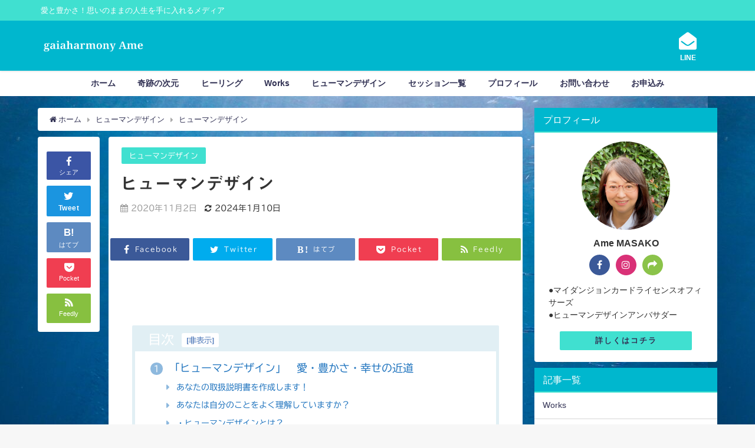

--- FILE ---
content_type: text/html; charset=UTF-8
request_url: https://mission-de-ame.com/hd/
body_size: 21102
content:
<!DOCTYPE html>
<html lang="ja">
<head>
<meta charset="utf-8">
<meta http-equiv="X-UA-Compatible" content="IE=edge">
<meta name="viewport" content="width=device-width, initial-scale=1" />
<title>ヒューマンデザイン</title>
<meta name="description" content=" 「ヒューマンデザイン」　愛・豊かさ・幸せの近道 人は他人の事は分かるのに、自分の事が本来分かっていません。 その為、違う偽りの自分になろうとしています。 まず自分自身を知ることが本当の愛・豊かさ・成">
<meta name="thumbnail" content="https://mission-de-ame.com/wp-content/uploads/2021/01/img_7861-1022x1024.jpg" /><meta name="robots" content="archive, follow, index">
<!-- Diver OGP -->
<meta property="og:locale" content="ja_JP" />
<meta property="og:title" content="ヒューマンデザイン" />
<meta property="og:description" content=" 「ヒューマンデザイン」　愛・豊かさ・幸せの近道 人は他人の事は分かるのに、自分の事が本来分かっていません。 その為、違う偽りの自分になろうとしています。 まず自分自身を知ることが本当の愛・豊かさ・成" />
<meta property="og:type" content="article" />
<meta property="og:url" content="https://mission-de-ame.com/hd/" />
<meta property="og:image" content="https://mission-de-ame.com/wp-content/uploads/2021/01/img_7861-1022x1024.jpg" />
<meta property="og:site_name" content="奇跡の次元　gaiaharmony Ame" />
<meta name="twitter:card" content="summary_large_image" />
<meta name="twitter:title" content="ヒューマンデザイン" />
<meta name="twitter:url" content="https://mission-de-ame.com/hd/" />
<meta name="twitter:description" content=" 「ヒューマンデザイン」　愛・豊かさ・幸せの近道 人は他人の事は分かるのに、自分の事が本来分かっていません。 その為、違う偽りの自分になろうとしています。 まず自分自身を知ることが本当の愛・豊かさ・成" />
<meta name="twitter:image" content="https://mission-de-ame.com/wp-content/uploads/2021/01/img_7861-1022x1024.jpg" />
<!-- / Diver OGP -->
<link rel="canonical" href="https://mission-de-ame.com/hd/">
<link rel="shortcut icon" href="https://mission-de-ame.com/wp-content/uploads/2020/12/AMEロゴ２.png">
<!--[if IE]>
		<link rel="shortcut icon" href="">
<![endif]-->
<link rel="apple-touch-icon" href="" />
<meta name='robots' content='max-image-preview:large' />
<link rel='dns-prefetch' href='//webfonts.xserver.jp' />
<link rel='dns-prefetch' href='//cdnjs.cloudflare.com' />
<link rel="alternate" type="application/rss+xml" title="奇跡の次元　gaiaharmony Ame &raquo; フィード" href="https://mission-de-ame.com/feed/" />
<link rel="alternate" type="application/rss+xml" title="奇跡の次元　gaiaharmony Ame &raquo; コメントフィード" href="https://mission-de-ame.com/comments/feed/" />
<link rel="alternate" type="application/rss+xml" title="奇跡の次元　gaiaharmony Ame &raquo; ヒューマンデザイン のコメントのフィード" href="https://mission-de-ame.com/hd/feed/" />
<link rel="alternate" title="oEmbed (JSON)" type="application/json+oembed" href="https://mission-de-ame.com/wp-json/oembed/1.0/embed?url=https%3A%2F%2Fmission-de-ame.com%2Fhd%2F" />
<link rel="alternate" title="oEmbed (XML)" type="text/xml+oembed" href="https://mission-de-ame.com/wp-json/oembed/1.0/embed?url=https%3A%2F%2Fmission-de-ame.com%2Fhd%2F&#038;format=xml" />
<style id='wp-img-auto-sizes-contain-inline-css' type='text/css'>
img:is([sizes=auto i],[sizes^="auto," i]){contain-intrinsic-size:3000px 1500px}
/*# sourceURL=wp-img-auto-sizes-contain-inline-css */
</style>
<link rel='stylesheet'  href='https://mission-de-ame.com/wp-content/plugins/japanese-font-for-tinymce/default-font-css.php?fn&#038;ver=6.9&#038;theme=4.7.5'  media='all'>
<style id='wp-block-library-inline-css' type='text/css'>
:root{--wp-block-synced-color:#7a00df;--wp-block-synced-color--rgb:122,0,223;--wp-bound-block-color:var(--wp-block-synced-color);--wp-editor-canvas-background:#ddd;--wp-admin-theme-color:#007cba;--wp-admin-theme-color--rgb:0,124,186;--wp-admin-theme-color-darker-10:#006ba1;--wp-admin-theme-color-darker-10--rgb:0,107,160.5;--wp-admin-theme-color-darker-20:#005a87;--wp-admin-theme-color-darker-20--rgb:0,90,135;--wp-admin-border-width-focus:2px}@media (min-resolution:192dpi){:root{--wp-admin-border-width-focus:1.5px}}.wp-element-button{cursor:pointer}:root .has-very-light-gray-background-color{background-color:#eee}:root .has-very-dark-gray-background-color{background-color:#313131}:root .has-very-light-gray-color{color:#eee}:root .has-very-dark-gray-color{color:#313131}:root .has-vivid-green-cyan-to-vivid-cyan-blue-gradient-background{background:linear-gradient(135deg,#00d084,#0693e3)}:root .has-purple-crush-gradient-background{background:linear-gradient(135deg,#34e2e4,#4721fb 50%,#ab1dfe)}:root .has-hazy-dawn-gradient-background{background:linear-gradient(135deg,#faaca8,#dad0ec)}:root .has-subdued-olive-gradient-background{background:linear-gradient(135deg,#fafae1,#67a671)}:root .has-atomic-cream-gradient-background{background:linear-gradient(135deg,#fdd79a,#004a59)}:root .has-nightshade-gradient-background{background:linear-gradient(135deg,#330968,#31cdcf)}:root .has-midnight-gradient-background{background:linear-gradient(135deg,#020381,#2874fc)}:root{--wp--preset--font-size--normal:16px;--wp--preset--font-size--huge:42px}.has-regular-font-size{font-size:1em}.has-larger-font-size{font-size:2.625em}.has-normal-font-size{font-size:var(--wp--preset--font-size--normal)}.has-huge-font-size{font-size:var(--wp--preset--font-size--huge)}.has-text-align-center{text-align:center}.has-text-align-left{text-align:left}.has-text-align-right{text-align:right}.has-fit-text{white-space:nowrap!important}#end-resizable-editor-section{display:none}.aligncenter{clear:both}.items-justified-left{justify-content:flex-start}.items-justified-center{justify-content:center}.items-justified-right{justify-content:flex-end}.items-justified-space-between{justify-content:space-between}.screen-reader-text{border:0;clip-path:inset(50%);height:1px;margin:-1px;overflow:hidden;padding:0;position:absolute;width:1px;word-wrap:normal!important}.screen-reader-text:focus{background-color:#ddd;clip-path:none;color:#444;display:block;font-size:1em;height:auto;left:5px;line-height:normal;padding:15px 23px 14px;text-decoration:none;top:5px;width:auto;z-index:100000}html :where(.has-border-color){border-style:solid}html :where([style*=border-top-color]){border-top-style:solid}html :where([style*=border-right-color]){border-right-style:solid}html :where([style*=border-bottom-color]){border-bottom-style:solid}html :where([style*=border-left-color]){border-left-style:solid}html :where([style*=border-width]){border-style:solid}html :where([style*=border-top-width]){border-top-style:solid}html :where([style*=border-right-width]){border-right-style:solid}html :where([style*=border-bottom-width]){border-bottom-style:solid}html :where([style*=border-left-width]){border-left-style:solid}html :where(img[class*=wp-image-]){height:auto;max-width:100%}:where(figure){margin:0 0 1em}html :where(.is-position-sticky){--wp-admin--admin-bar--position-offset:var(--wp-admin--admin-bar--height,0px)}@media screen and (max-width:600px){html :where(.is-position-sticky){--wp-admin--admin-bar--position-offset:0px}}

/*# sourceURL=wp-block-library-inline-css */
</style><style id='global-styles-inline-css' type='text/css'>
:root{--wp--preset--aspect-ratio--square: 1;--wp--preset--aspect-ratio--4-3: 4/3;--wp--preset--aspect-ratio--3-4: 3/4;--wp--preset--aspect-ratio--3-2: 3/2;--wp--preset--aspect-ratio--2-3: 2/3;--wp--preset--aspect-ratio--16-9: 16/9;--wp--preset--aspect-ratio--9-16: 9/16;--wp--preset--color--black: #000;--wp--preset--color--cyan-bluish-gray: #abb8c3;--wp--preset--color--white: #fff;--wp--preset--color--pale-pink: #f78da7;--wp--preset--color--vivid-red: #cf2e2e;--wp--preset--color--luminous-vivid-orange: #ff6900;--wp--preset--color--luminous-vivid-amber: #fcb900;--wp--preset--color--light-green-cyan: #7bdcb5;--wp--preset--color--vivid-green-cyan: #00d084;--wp--preset--color--pale-cyan-blue: #8ed1fc;--wp--preset--color--vivid-cyan-blue: #0693e3;--wp--preset--color--vivid-purple: #9b51e0;--wp--preset--color--light-blue: #70b8f1;--wp--preset--color--light-red: #ff8178;--wp--preset--color--light-green: #2ac113;--wp--preset--color--light-yellow: #ffe822;--wp--preset--color--light-orange: #ffa30d;--wp--preset--color--blue: #00f;--wp--preset--color--red: #f00;--wp--preset--color--purple: #674970;--wp--preset--color--gray: #ccc;--wp--preset--gradient--vivid-cyan-blue-to-vivid-purple: linear-gradient(135deg,rgb(6,147,227) 0%,rgb(155,81,224) 100%);--wp--preset--gradient--light-green-cyan-to-vivid-green-cyan: linear-gradient(135deg,rgb(122,220,180) 0%,rgb(0,208,130) 100%);--wp--preset--gradient--luminous-vivid-amber-to-luminous-vivid-orange: linear-gradient(135deg,rgb(252,185,0) 0%,rgb(255,105,0) 100%);--wp--preset--gradient--luminous-vivid-orange-to-vivid-red: linear-gradient(135deg,rgb(255,105,0) 0%,rgb(207,46,46) 100%);--wp--preset--gradient--very-light-gray-to-cyan-bluish-gray: linear-gradient(135deg,rgb(238,238,238) 0%,rgb(169,184,195) 100%);--wp--preset--gradient--cool-to-warm-spectrum: linear-gradient(135deg,rgb(74,234,220) 0%,rgb(151,120,209) 20%,rgb(207,42,186) 40%,rgb(238,44,130) 60%,rgb(251,105,98) 80%,rgb(254,248,76) 100%);--wp--preset--gradient--blush-light-purple: linear-gradient(135deg,rgb(255,206,236) 0%,rgb(152,150,240) 100%);--wp--preset--gradient--blush-bordeaux: linear-gradient(135deg,rgb(254,205,165) 0%,rgb(254,45,45) 50%,rgb(107,0,62) 100%);--wp--preset--gradient--luminous-dusk: linear-gradient(135deg,rgb(255,203,112) 0%,rgb(199,81,192) 50%,rgb(65,88,208) 100%);--wp--preset--gradient--pale-ocean: linear-gradient(135deg,rgb(255,245,203) 0%,rgb(182,227,212) 50%,rgb(51,167,181) 100%);--wp--preset--gradient--electric-grass: linear-gradient(135deg,rgb(202,248,128) 0%,rgb(113,206,126) 100%);--wp--preset--gradient--midnight: linear-gradient(135deg,rgb(2,3,129) 0%,rgb(40,116,252) 100%);--wp--preset--font-size--small: 13px;--wp--preset--font-size--medium: 20px;--wp--preset--font-size--large: 36px;--wp--preset--font-size--x-large: 42px;--wp--preset--spacing--20: 0.44rem;--wp--preset--spacing--30: 0.67rem;--wp--preset--spacing--40: 1rem;--wp--preset--spacing--50: 1.5rem;--wp--preset--spacing--60: 2.25rem;--wp--preset--spacing--70: 3.38rem;--wp--preset--spacing--80: 5.06rem;--wp--preset--shadow--natural: 6px 6px 9px rgba(0, 0, 0, 0.2);--wp--preset--shadow--deep: 12px 12px 50px rgba(0, 0, 0, 0.4);--wp--preset--shadow--sharp: 6px 6px 0px rgba(0, 0, 0, 0.2);--wp--preset--shadow--outlined: 6px 6px 0px -3px rgb(255, 255, 255), 6px 6px rgb(0, 0, 0);--wp--preset--shadow--crisp: 6px 6px 0px rgb(0, 0, 0);}:where(.is-layout-flex){gap: 0.5em;}:where(.is-layout-grid){gap: 0.5em;}body .is-layout-flex{display: flex;}.is-layout-flex{flex-wrap: wrap;align-items: center;}.is-layout-flex > :is(*, div){margin: 0;}body .is-layout-grid{display: grid;}.is-layout-grid > :is(*, div){margin: 0;}:where(.wp-block-columns.is-layout-flex){gap: 2em;}:where(.wp-block-columns.is-layout-grid){gap: 2em;}:where(.wp-block-post-template.is-layout-flex){gap: 1.25em;}:where(.wp-block-post-template.is-layout-grid){gap: 1.25em;}.has-black-color{color: var(--wp--preset--color--black) !important;}.has-cyan-bluish-gray-color{color: var(--wp--preset--color--cyan-bluish-gray) !important;}.has-white-color{color: var(--wp--preset--color--white) !important;}.has-pale-pink-color{color: var(--wp--preset--color--pale-pink) !important;}.has-vivid-red-color{color: var(--wp--preset--color--vivid-red) !important;}.has-luminous-vivid-orange-color{color: var(--wp--preset--color--luminous-vivid-orange) !important;}.has-luminous-vivid-amber-color{color: var(--wp--preset--color--luminous-vivid-amber) !important;}.has-light-green-cyan-color{color: var(--wp--preset--color--light-green-cyan) !important;}.has-vivid-green-cyan-color{color: var(--wp--preset--color--vivid-green-cyan) !important;}.has-pale-cyan-blue-color{color: var(--wp--preset--color--pale-cyan-blue) !important;}.has-vivid-cyan-blue-color{color: var(--wp--preset--color--vivid-cyan-blue) !important;}.has-vivid-purple-color{color: var(--wp--preset--color--vivid-purple) !important;}.has-black-background-color{background-color: var(--wp--preset--color--black) !important;}.has-cyan-bluish-gray-background-color{background-color: var(--wp--preset--color--cyan-bluish-gray) !important;}.has-white-background-color{background-color: var(--wp--preset--color--white) !important;}.has-pale-pink-background-color{background-color: var(--wp--preset--color--pale-pink) !important;}.has-vivid-red-background-color{background-color: var(--wp--preset--color--vivid-red) !important;}.has-luminous-vivid-orange-background-color{background-color: var(--wp--preset--color--luminous-vivid-orange) !important;}.has-luminous-vivid-amber-background-color{background-color: var(--wp--preset--color--luminous-vivid-amber) !important;}.has-light-green-cyan-background-color{background-color: var(--wp--preset--color--light-green-cyan) !important;}.has-vivid-green-cyan-background-color{background-color: var(--wp--preset--color--vivid-green-cyan) !important;}.has-pale-cyan-blue-background-color{background-color: var(--wp--preset--color--pale-cyan-blue) !important;}.has-vivid-cyan-blue-background-color{background-color: var(--wp--preset--color--vivid-cyan-blue) !important;}.has-vivid-purple-background-color{background-color: var(--wp--preset--color--vivid-purple) !important;}.has-black-border-color{border-color: var(--wp--preset--color--black) !important;}.has-cyan-bluish-gray-border-color{border-color: var(--wp--preset--color--cyan-bluish-gray) !important;}.has-white-border-color{border-color: var(--wp--preset--color--white) !important;}.has-pale-pink-border-color{border-color: var(--wp--preset--color--pale-pink) !important;}.has-vivid-red-border-color{border-color: var(--wp--preset--color--vivid-red) !important;}.has-luminous-vivid-orange-border-color{border-color: var(--wp--preset--color--luminous-vivid-orange) !important;}.has-luminous-vivid-amber-border-color{border-color: var(--wp--preset--color--luminous-vivid-amber) !important;}.has-light-green-cyan-border-color{border-color: var(--wp--preset--color--light-green-cyan) !important;}.has-vivid-green-cyan-border-color{border-color: var(--wp--preset--color--vivid-green-cyan) !important;}.has-pale-cyan-blue-border-color{border-color: var(--wp--preset--color--pale-cyan-blue) !important;}.has-vivid-cyan-blue-border-color{border-color: var(--wp--preset--color--vivid-cyan-blue) !important;}.has-vivid-purple-border-color{border-color: var(--wp--preset--color--vivid-purple) !important;}.has-vivid-cyan-blue-to-vivid-purple-gradient-background{background: var(--wp--preset--gradient--vivid-cyan-blue-to-vivid-purple) !important;}.has-light-green-cyan-to-vivid-green-cyan-gradient-background{background: var(--wp--preset--gradient--light-green-cyan-to-vivid-green-cyan) !important;}.has-luminous-vivid-amber-to-luminous-vivid-orange-gradient-background{background: var(--wp--preset--gradient--luminous-vivid-amber-to-luminous-vivid-orange) !important;}.has-luminous-vivid-orange-to-vivid-red-gradient-background{background: var(--wp--preset--gradient--luminous-vivid-orange-to-vivid-red) !important;}.has-very-light-gray-to-cyan-bluish-gray-gradient-background{background: var(--wp--preset--gradient--very-light-gray-to-cyan-bluish-gray) !important;}.has-cool-to-warm-spectrum-gradient-background{background: var(--wp--preset--gradient--cool-to-warm-spectrum) !important;}.has-blush-light-purple-gradient-background{background: var(--wp--preset--gradient--blush-light-purple) !important;}.has-blush-bordeaux-gradient-background{background: var(--wp--preset--gradient--blush-bordeaux) !important;}.has-luminous-dusk-gradient-background{background: var(--wp--preset--gradient--luminous-dusk) !important;}.has-pale-ocean-gradient-background{background: var(--wp--preset--gradient--pale-ocean) !important;}.has-electric-grass-gradient-background{background: var(--wp--preset--gradient--electric-grass) !important;}.has-midnight-gradient-background{background: var(--wp--preset--gradient--midnight) !important;}.has-small-font-size{font-size: var(--wp--preset--font-size--small) !important;}.has-medium-font-size{font-size: var(--wp--preset--font-size--medium) !important;}.has-large-font-size{font-size: var(--wp--preset--font-size--large) !important;}.has-x-large-font-size{font-size: var(--wp--preset--font-size--x-large) !important;}
/*# sourceURL=global-styles-inline-css */
</style>

<style id='classic-theme-styles-inline-css' type='text/css'>
/*! This file is auto-generated */
.wp-block-button__link{color:#fff;background-color:#32373c;border-radius:9999px;box-shadow:none;text-decoration:none;padding:calc(.667em + 2px) calc(1.333em + 2px);font-size:1.125em}.wp-block-file__button{background:#32373c;color:#fff;text-decoration:none}
/*# sourceURL=/wp-includes/css/classic-themes.min.css */
</style>
<link rel='stylesheet'  href='https://mission-de-ame.com/wp-content/plugins/contact-form-7/includes/css/styles.css?ver=5.4.2&#038;theme=4.7.5'  media='all'>
<link rel='stylesheet'  href='https://mission-de-ame.com/wp-content/plugins/japanese-font-for-tinymce/addfont.css?ver=6.9&#038;theme=4.7.5'  media='all'>
<link rel='stylesheet'  href='https://mission-de-ame.com/wp-content/themes/diver/style.min.css?ver=6.9&#038;theme=4.7.5'  media='all'>
<link rel='stylesheet'  href='https://mission-de-ame.com/wp-content/themes/diver_child/style.css?theme=4.7.5'  media='all'>
<link rel='stylesheet'  href='https://mission-de-ame.com/wp-content/themes/diver/lib/functions/editor/gutenberg/blocks.min.css?ver=6.9&#038;theme=4.7.5'  media='all'>
<link rel='stylesheet'  href='https://cdnjs.cloudflare.com/ajax/libs/Swiper/4.5.0/css/swiper.min.css'  media='all'>
<script type="text/javascript"src="https://mission-de-ame.com/wp-includes/js/jquery/jquery.min.js?ver=3.7.1&amp;theme=4.7.5" id="jquery-core-js"></script>
<script type="text/javascript"src="https://mission-de-ame.com/wp-includes/js/jquery/jquery-migrate.min.js?ver=3.4.1&amp;theme=4.7.5" id="jquery-migrate-js"></script>
<script type="text/javascript"src="//webfonts.xserver.jp/js/xserver.js?ver=1.2.4" id="typesquare_std-js"></script>
<link rel="https://api.w.org/" href="https://mission-de-ame.com/wp-json/" /><link rel="alternate" title="JSON" type="application/json" href="https://mission-de-ame.com/wp-json/wp/v2/posts/45" /><link rel="EditURI" type="application/rsd+xml" title="RSD" href="https://mission-de-ame.com/xmlrpc.php?rsd" />
<meta name="generator" content="WordPress 6.9" />
<link rel='shortlink' href='https://mission-de-ame.com/?p=45' />
        <!-- Copyright protection script -->
        <meta http-equiv="imagetoolbar" content="no">
        <script>
            /*<![CDATA[*/
            document.oncontextmenu = function () {
                return false;
            };
            /*]]>*/
        </script>
        <script type="text/javascript">
            /*<![CDATA[*/
            document.onselectstart = function () {
                event = event || window.event;
                var custom_input = event.target || event.srcElement;

                if (custom_input.type !== "text" && custom_input.type !== "textarea" && custom_input.type !== "password") {
                    return false;
                } else {
                    return true;
                }

            };
            if (window.sidebar) {
                document.onmousedown = function (e) {
                    var obj = e.target;
                    if (obj.tagName.toUpperCase() === 'SELECT'
                        || obj.tagName.toUpperCase() === "INPUT"
                        || obj.tagName.toUpperCase() === "TEXTAREA"
                        || obj.tagName.toUpperCase() === "PASSWORD") {
                        return true;
                    } else {
                        return false;
                    }
                };
            }
            window.onload = function () {
                document.body.style.webkitTouchCallout = 'none';
                document.body.style.KhtmlUserSelect = 'none';
            }
            /*]]>*/
        </script>
        <script type="text/javascript">
            /*<![CDATA[*/
            if (parent.frames.length > 0) {
                top.location.replace(document.location);
            }
            /*]]>*/
        </script>
        <script>
            /*<![CDATA[*/
            document.ondragstart = function () {
                return false;
            };
            /*]]>*/
        </script>
        <style type="text/css">

            * {
                -webkit-touch-callout: none;
                -webkit-user-select: none;
                -moz-user-select: none;
                user-select: none;
            }

            img {
                -webkit-touch-callout: none;
                -webkit-user-select: none;
                -moz-user-select: none;
                user-select: none;
            }

            input, textarea, select {
	            -webkit-user-select: auto;
            }

        </style>
        <!-- End Copyright protection script -->

        <!-- Source hidden -->

        <style type='text/css'>h1,h2,h3,.entry-title{ font-family: "見出ゴMB31" !important;}h4,h5,h6{ font-family: "見出ゴMB31" !important;}.hentry,.entry-content p,.post-inner.entry-content p{ font-family: "TBUDゴシック R" !important;}strong,b{ font-family: "TBUDゴシック E" !important;}</style>      <!-- Global site tag (gtag.js) - Google Analytics -->
      <script async src="https://www.googletagmanager.com/gtag/js?id=G-QW392SQWNP"></script>
      <script>
        window.dataLayer = window.dataLayer || [];
        function gtag(){dataLayer.push(arguments);}
        gtag('js', new Date());

        gtag('config', "G-QW392SQWNP");
      </script>
          <meta name="google-site-verification" content="NhSl4FPR5jbJ2K3gG3-WVmnknwOWQMtQDaenFzO-xWk" />
    <script type="application/ld+json">{
              "@context" : "http://schema.org",
              "@type" : "Article",
              "mainEntityOfPage":{ 
                    "@type":"WebPage", 
                    "@id":"https://mission-de-ame.com/hd/" 
                  }, 
              "headline" : "ヒューマンデザイン",
              "author" : {
                   "@type" : "Person",
                   "name" : "Masako-Soeda"
                   },
              "datePublished" : "2020-11-02T01:59:26+0900",
              "dateModified" : "2024-01-10T11:01:51+0900",
              "image" : {
                   "@type" : "ImageObject",
                   "url" : "",
                   "width" : "",
                   "height" : ""
                   },
              "articleSection" : "ヒューマンデザイン",
              "url" : "https://mission-de-ame.com/hd/",
              "publisher" : {
                   "@type" : "Organization",
                   "name" : "奇跡の次元　gaiaharmony Ame",
                "logo" : {
                     "@type" : "ImageObject",
                     "url" : "https://mission-de-ame.com/wp-content/uploads/2023/07/logo-gaiaharmony_Ame-removebg-preview.png"}
                },
                "description" : " 「ヒューマンデザイン」　愛・豊かさ・幸せの近道 人は他人の事は分かるのに、自分の事が本来分かっていません。 その為、違う偽りの自分になろうとしています。 まず自分自身を知ることが本当の愛・豊かさ・成"}</script><style>body{background-image:url(https://mission-de-ame.com/wp-content/uploads/2021/02/3315390_m-e1612245642806.jpg)}</style><style>#onlynav ul ul,#nav_fixed #nav ul ul,.header-logo #nav ul ul{visibility:hidden;opacity:0;transition:.2s ease-in-out;transform:translateY(10px)}#onlynav ul ul ul,#nav_fixed #nav ul ul ul,.header-logo #nav ul ul ul{transform:translateX(-20px) translateY(0)}#onlynav ul li:hover>ul,#nav_fixed #nav ul li:hover>ul,.header-logo #nav ul li:hover>ul{visibility:visible;opacity:1;transform:translateY(0)}#onlynav ul ul li:hover>ul,#nav_fixed #nav ul ul li:hover>ul,.header-logo #nav ul ul li:hover>ul{transform:translateX(0) translateY(0)}</style><style>body{background-color:#f7f7f7;color:#333}a{color:#335}a:hover{color:#00b7ce}.content{color:#000}.content a{color:#6f97bc}.content a:hover{color:#00b7ce}.header-wrap,#header ul.sub-menu,#header ul.children,#scrollnav,.description_sp{background:#00b7ce;color:#333}.header-wrap a,#scrollnav a,div.logo_title{color:#335}.header-wrap a:hover,div.logo_title:hover{color:#00b7ce}.drawer-nav-btn span{background-color:#335}.drawer-nav-btn:before,.drawer-nav-btn:after{border-color:#335}#scrollnav ul li a{background:rgba(255,255,255,.8);color:#505050}.header_small_menu{background:#40e0d0;color:#fff}.header_small_menu a{color:#fff}.header_small_menu a:hover{color:#fff}#nav_fixed.fixed,#nav_fixed #nav ul ul{background:rgba(0,183,206,.9);color:#fff}#nav_fixed.fixed a,#nav_fixed .logo_title{color:#fff}#nav_fixed.fixed a:hover{color:#00b7ce}#nav_fixed .drawer-nav-btn:before,#nav_fixed .drawer-nav-btn:after{border-color:#fff}#nav_fixed .drawer-nav-btn span{background-color:#fff}#onlynav{background:#fff;color:#335}#onlynav ul li a{color:#335}#onlynav ul ul.sub-menu{background:#fff}#onlynav div>ul>li>a:before{border-color:#335}#onlynav ul>li:hover>a:hover,#onlynav ul>li:hover>a,#onlynav ul>li:hover li:hover>a,#onlynav ul li:hover ul li ul li:hover>a{background:#40e0d0;color:#fff}#onlynav ul li ul li ul:before{border-left-color:#fff}#onlynav ul li:last-child ul li ul:before{border-right-color:#fff}#bigfooter{background:#fff;color:#333}#bigfooter a{color:#335}#bigfooter a:hover{color:#6495ED}#footer{background:#00b7ce;color:#fff}#footer a{color:#fff}#footer a:hover{color:#fff}#sidebar .widget{background:#fff;color:#333}#sidebar .widget a{color:#335}#sidebar .widget a:hover{color:#00b7ce}.post-box-contents,#main-wrap #pickup_posts_container img,.hentry,#single-main .post-sub,.navigation,.single_thumbnail,.in_loop,#breadcrumb,.pickup-cat-list,.maintop-widget,.mainbottom-widget,#share_plz,.sticky-post-box,.catpage_content_wrap,.cat-post-main{background:#fff}.post-box{border-color:#eee}.drawer_content_title,.searchbox_content_title{background:#eee;color:#333}.drawer-nav,#header_search{background:#fff}.drawer-nav,.drawer-nav a,#header_search,#header_search a{color:#000}#footer_sticky_menu{background:rgba(255,255,255,.8)}.footermenu_col{background:rgba(255,255,255,.8);color:#333}a.page-numbers{background:#afafaf;color:#fff}.pagination .current{background:#40e0d0;color:#fff}</style><style>@media screen and (min-width:1201px){#main-wrap,.header-wrap .header-logo,.header_small_content,.bigfooter_wrap,.footer_content,.container_top_widget,.container_bottom_widget{width:90%}}@media screen and (max-width:1200px){#main-wrap,.header-wrap .header-logo,.header_small_content,.bigfooter_wrap,.footer_content,.container_top_widget,.container_bottom_widget{width:96%}}@media screen and (max-width:768px){#main-wrap,.header-wrap .header-logo,.header_small_content,.bigfooter_wrap,.footer_content,.container_top_widget,.container_bottom_widget{width:100%}}@media screen and (min-width:960px){#sidebar{width:310px}}</style><style>@media screen and (min-width:1201px){#main-wrap{width:90%}}@media screen and (max-width:1200px){#main-wrap{width:96%}}</style><link rel="alternate" type="application/rss+xml" title="RSS" href="https://mission-de-ame.com/rsslatest.xml" />
<script src="https://www.youtube.com/iframe_api"></script>

<link rel='stylesheet'  href='https://maxcdn.bootstrapcdn.com/font-awesome/4.7.0/css/font-awesome.min.css'  media='all'>
<link rel='stylesheet'  href='https://cdnjs.cloudflare.com/ajax/libs/lity/2.3.1/lity.min.css'  media='all'>
<link rel='stylesheet'  href='https://mission-de-ame.com/wp-content/themes/diver/lib/assets/prism/prism.css?theme=4.7.5'  media='all'>
</head>
<body itemscope="itemscope" itemtype="http://schema.org/WebPage" class="wp-singular post-template-default single single-post postid-45 single-format-standard wp-embed-responsive wp-theme-diver wp-child-theme-diver_child">

<div id="container">
<!-- header -->
	<!-- lpページでは表示しない -->
	<div id="header" class="clearfix">
					<header class="header-wrap" role="banner" itemscope="itemscope" itemtype="http://schema.org/WPHeader">
			<div class="header_small_menu clearfix">
		<div class="header_small_content">
			<div id="description">愛と豊かさ！思いのままの人生を手に入れるメディア</div>
			<nav class="header_small_menu_right" role="navigation" itemscope="itemscope" itemtype="http://scheme.org/SiteNavigationElement">
							</nav>
		</div>
	</div>

			<div class="header-logo clearfix">
				<!-- 	<button type="button" class="drawer-toggle drawer-hamburger">
	  <span class="sr-only">toggle navigation</span>
	  <span class="drawer-hamburger-icon"></span>
	</button> -->

	<div class="drawer-nav-btn-wrap"><span class="drawer-nav-btn"><span></span></span></div>



				<!-- /Navigation -->
				<div id="logo">
										<a href="https://mission-de-ame.com/">
													<img src="https://mission-de-ame.com/wp-content/uploads/2023/07/logo-gaiaharmony_Ame-removebg-preview.png" alt="奇跡の次元　gaiaharmony Ame">
											</a>
				</div>
				<div class="nav_in_btn">
	<ul>
			<li class="nav_in_btn_list_1"><a href="https://mission-de-ame.com/line/"  ><i class="fa fa-envelope-open"></i><span>LINE</span></a></li>
		</ul>
</div>

			</div>
		</header>
		<nav id="scrollnav" class="inline-nospace" role="navigation" itemscope="itemscope" itemtype="http://scheme.org/SiteNavigationElement">
			<div class="menu-%e3%83%98%e3%83%83%e3%83%80%e3%83%a1%e3%83%8b%e3%83%a5%e3%83%bc-container"><ul id="scroll-menu"><li id="menu-item-14" class="menu-item menu-item-type-custom menu-item-object-custom menu-item-home menu-item-14"><a href="https://mission-de-ame.com">ホーム</a></li>
<li id="menu-item-1068" class="menu-item menu-item-type-taxonomy menu-item-object-category menu-item-1068"><a href="https://mission-de-ame.com/category/miraculous-dimension/">奇跡の次元</a></li>
<li id="menu-item-1069" class="menu-item menu-item-type-taxonomy menu-item-object-category menu-item-1069"><a href="https://mission-de-ame.com/category/healing/">ヒーリング</a></li>
<li id="menu-item-1070" class="menu-item menu-item-type-taxonomy menu-item-object-category menu-item-1070"><a href="https://mission-de-ame.com/category/works/">Works</a></li>
<li id="menu-item-34" class="menu-item menu-item-type-taxonomy menu-item-object-category current-post-ancestor current-menu-parent current-post-parent menu-item-34"><a href="https://mission-de-ame.com/category/humandesign/">ヒューマンデザイン</a></li>
<li id="menu-item-32" class="menu-item menu-item-type-post_type menu-item-object-page menu-item-has-children menu-item-32"><a href="https://mission-de-ame.com/service/">セッション一覧</a>
<ul class="sub-menu">
	<li id="menu-item-1074" class="menu-item menu-item-type-custom menu-item-object-custom menu-item-1074"><a href="#">奇跡の次元</a></li>
	<li id="menu-item-1075" class="menu-item menu-item-type-custom menu-item-object-custom menu-item-1075"><a href="#">ヒーリング</a></li>
	<li id="menu-item-1076" class="menu-item menu-item-type-custom menu-item-object-custom menu-item-1076"><a href="#">Works</a></li>
	<li id="menu-item-42" class="menu-item menu-item-type-custom menu-item-object-custom menu-item-42"><a href="https://mission-de-ame.com/%e3%82%bb%e3%83%83%e3%82%b7%e3%83%a7%e3%83%b3%e3%83%a1%e3%83%8b%e3%83%a5%e3%83%bc/">ヒューマンデザイン</a></li>
	<li id="menu-item-41" class="menu-item menu-item-type-custom menu-item-object-custom menu-item-41"><a href="https://mission-de-ame.com/%e3%83%9e%e3%82%a4%e3%83%80%e3%83%b3%e3%82%b8%e3%83%a7%e3%83%b3%e3%82%ab%e3%83%bc%e3%83%89/">マイダンジョンカード</a></li>
</ul>
</li>
<li id="menu-item-31" class="menu-item menu-item-type-post_type menu-item-object-page menu-item-31"><a href="https://mission-de-ame.com/profile/">プロフィール</a></li>
<li id="menu-item-22" class="menu-item menu-item-type-custom menu-item-object-custom menu-item-22"><a href="https://ws.formzu.net/dist/S26957774/">お問い合わせ</a></li>
<li id="menu-item-1180" class="menu-item menu-item-type-custom menu-item-object-custom menu-item-1180"><a href="https://ws.formzu.net/sfgen/S36846243/">お申込み</a></li>
</ul></div>		</nav>
		
		<div id="nav_fixed">
		<div class="header-logo clearfix">
			<!-- Navigation -->
			<!-- 	<button type="button" class="drawer-toggle drawer-hamburger">
	  <span class="sr-only">toggle navigation</span>
	  <span class="drawer-hamburger-icon"></span>
	</button> -->

	<div class="drawer-nav-btn-wrap"><span class="drawer-nav-btn"><span></span></span></div>



			<!-- /Navigation -->
			<div class="logo clearfix">
				<a href="https://mission-de-ame.com/">
											<img src="https://mission-de-ame.com/wp-content/uploads/2023/07/logo-gaiaharmony_Ame-removebg-preview.png" alt="奇跡の次元　gaiaharmony Ame">
									</a>
			</div>
					<nav id="nav" role="navigation" itemscope="itemscope" itemtype="http://scheme.org/SiteNavigationElement">
				<div class="menu-%e3%83%98%e3%83%83%e3%83%80%e3%83%a1%e3%83%8b%e3%83%a5%e3%83%bc-container"><ul id="fixnavul" class="menu"><li class="menu-item menu-item-type-custom menu-item-object-custom menu-item-home menu-item-14"><a href="https://mission-de-ame.com">ホーム</a></li>
<li class="menu-item menu-item-type-taxonomy menu-item-object-category menu-item-1068"><a href="https://mission-de-ame.com/category/miraculous-dimension/">奇跡の次元</a></li>
<li class="menu-item menu-item-type-taxonomy menu-item-object-category menu-item-1069"><a href="https://mission-de-ame.com/category/healing/">ヒーリング</a></li>
<li class="menu-item menu-item-type-taxonomy menu-item-object-category menu-item-1070"><a href="https://mission-de-ame.com/category/works/">Works</a></li>
<li class="menu-item menu-item-type-taxonomy menu-item-object-category current-post-ancestor current-menu-parent current-post-parent menu-item-34"><a href="https://mission-de-ame.com/category/humandesign/">ヒューマンデザイン</a></li>
<li class="menu-item menu-item-type-post_type menu-item-object-page menu-item-has-children menu-item-32"><a href="https://mission-de-ame.com/service/">セッション一覧</a>
<ul class="sub-menu">
	<li class="menu-item menu-item-type-custom menu-item-object-custom menu-item-1074"><a href="#">奇跡の次元</a></li>
	<li class="menu-item menu-item-type-custom menu-item-object-custom menu-item-1075"><a href="#">ヒーリング</a></li>
	<li class="menu-item menu-item-type-custom menu-item-object-custom menu-item-1076"><a href="#">Works</a></li>
	<li class="menu-item menu-item-type-custom menu-item-object-custom menu-item-42"><a href="https://mission-de-ame.com/%e3%82%bb%e3%83%83%e3%82%b7%e3%83%a7%e3%83%b3%e3%83%a1%e3%83%8b%e3%83%a5%e3%83%bc/">ヒューマンデザイン</a></li>
	<li class="menu-item menu-item-type-custom menu-item-object-custom menu-item-41"><a href="https://mission-de-ame.com/%e3%83%9e%e3%82%a4%e3%83%80%e3%83%b3%e3%82%b8%e3%83%a7%e3%83%b3%e3%82%ab%e3%83%bc%e3%83%89/">マイダンジョンカード</a></li>
</ul>
</li>
<li class="menu-item menu-item-type-post_type menu-item-object-page menu-item-31"><a href="https://mission-de-ame.com/profile/">プロフィール</a></li>
<li class="menu-item menu-item-type-custom menu-item-object-custom menu-item-22"><a href="https://ws.formzu.net/dist/S26957774/">お問い合わせ</a></li>
<li class="menu-item menu-item-type-custom menu-item-object-custom menu-item-1180"><a href="https://ws.formzu.net/sfgen/S36846243/">お申込み</a></li>
</ul></div>			</nav>
				</div>
	</div>
							<nav id="onlynav" class="onlynav" role="navigation" itemscope="itemscope" itemtype="http://scheme.org/SiteNavigationElement">
				<div class="menu-%e3%83%98%e3%83%83%e3%83%80%e3%83%a1%e3%83%8b%e3%83%a5%e3%83%bc-container"><ul id="onlynavul" class="menu"><li class="menu-item menu-item-type-custom menu-item-object-custom menu-item-home menu-item-14"><a href="https://mission-de-ame.com">ホーム</a></li>
<li class="menu-item menu-item-type-taxonomy menu-item-object-category menu-item-1068"><a href="https://mission-de-ame.com/category/miraculous-dimension/">奇跡の次元</a></li>
<li class="menu-item menu-item-type-taxonomy menu-item-object-category menu-item-1069"><a href="https://mission-de-ame.com/category/healing/">ヒーリング</a></li>
<li class="menu-item menu-item-type-taxonomy menu-item-object-category menu-item-1070"><a href="https://mission-de-ame.com/category/works/">Works</a></li>
<li class="menu-item menu-item-type-taxonomy menu-item-object-category current-post-ancestor current-menu-parent current-post-parent menu-item-34"><a href="https://mission-de-ame.com/category/humandesign/">ヒューマンデザイン</a></li>
<li class="menu-item menu-item-type-post_type menu-item-object-page menu-item-has-children menu-item-32"><a href="https://mission-de-ame.com/service/">セッション一覧</a>
<ul class="sub-menu">
	<li class="menu-item menu-item-type-custom menu-item-object-custom menu-item-1074"><a href="#">奇跡の次元</a></li>
	<li class="menu-item menu-item-type-custom menu-item-object-custom menu-item-1075"><a href="#">ヒーリング</a></li>
	<li class="menu-item menu-item-type-custom menu-item-object-custom menu-item-1076"><a href="#">Works</a></li>
	<li class="menu-item menu-item-type-custom menu-item-object-custom menu-item-42"><a href="https://mission-de-ame.com/%e3%82%bb%e3%83%83%e3%82%b7%e3%83%a7%e3%83%b3%e3%83%a1%e3%83%8b%e3%83%a5%e3%83%bc/">ヒューマンデザイン</a></li>
	<li class="menu-item menu-item-type-custom menu-item-object-custom menu-item-41"><a href="https://mission-de-ame.com/%e3%83%9e%e3%82%a4%e3%83%80%e3%83%b3%e3%82%b8%e3%83%a7%e3%83%b3%e3%82%ab%e3%83%bc%e3%83%89/">マイダンジョンカード</a></li>
</ul>
</li>
<li class="menu-item menu-item-type-post_type menu-item-object-page menu-item-31"><a href="https://mission-de-ame.com/profile/">プロフィール</a></li>
<li class="menu-item menu-item-type-custom menu-item-object-custom menu-item-22"><a href="https://ws.formzu.net/dist/S26957774/">お問い合わせ</a></li>
<li class="menu-item menu-item-type-custom menu-item-object-custom menu-item-1180"><a href="https://ws.formzu.net/sfgen/S36846243/">お申込み</a></li>
</ul></div>			</nav>
					</div>
	<div class="d_sp">
		</div>
	
	<div id="main-wrap">
	<!-- main -->
	
	<main id="single-main"  style="float:left;margin-right:-330px;padding-right:330px;" role="main">
									<!-- パンくず -->
				<ul id="breadcrumb" itemscope itemtype="http://schema.org/BreadcrumbList">
<li itemprop="itemListElement" itemscope itemtype="http://schema.org/ListItem"><a href="https://mission-de-ame.com/" itemprop="item"><span itemprop="name"><i class="fa fa-home" aria-hidden="true"></i> ホーム</span></a><meta itemprop="position" content="1" /></li><li itemprop="itemListElement" itemscope itemtype="http://schema.org/ListItem"><a href="https://mission-de-ame.com/category/humandesign/" itemprop="item"><span itemprop="name">ヒューマンデザイン</span></a><meta itemprop="position" content="2" /></li><li class="breadcrumb-title" itemprop="itemListElement" itemscope itemtype="http://schema.org/ListItem"><a href="https://mission-de-ame.com/hd/" itemprop="item"><span itemprop="name">ヒューマンデザイン</span></a><meta itemprop="position" content="3" /></li></ul> 
				<div id="content_area" class="fadeIn animated">
					<div id="share_plz" style="float: left ">

	
		<div class="fb-like share_sns" data-href="https%3A%2F%2Fmission-de-ame.com%2Fhd%2F" data-layout="box_count" data-action="like" data-show-faces="true" data-share="false"></div>

		<div class="share-fb share_sns">
		<a href="http://www.facebook.com/share.php?u=https%3A%2F%2Fmission-de-ame.com%2Fhd%2F" onclick="window.open(this.href,'FBwindow','width=650,height=450,menubar=no,toolbar=no,scrollbars=yes');return false;" title="Facebookでシェア"><i class="fa fa-facebook" style="font-size:1.5em;padding-top: 4px;"></i><br>シェア
				</a>
		</div>
				<div class="sc-tw share_sns"><a data-url="https%3A%2F%2Fmission-de-ame.com%2Fhd%2F" href="http://twitter.com/share?text=%E3%83%92%E3%83%A5%E3%83%BC%E3%83%9E%E3%83%B3%E3%83%87%E3%82%B6%E3%82%A4%E3%83%B3&url=https%3A%2F%2Fmission-de-ame.com%2Fhd%2F" data-lang="ja" data-dnt="false" target="_blank"><i class="fa fa-twitter" style="font-size:1.5em;padding-top: 4px;"></i><br>Tweet
				</a></div>

	
			<div class="share-hatebu share_sns">       
		<a href="http://b.hatena.ne.jp/add?mode=confirm&url=https%3A%2F%2Fmission-de-ame.com%2Fhd%2F&title=%E3%83%92%E3%83%A5%E3%83%BC%E3%83%9E%E3%83%B3%E3%83%87%E3%82%B6%E3%82%A4%E3%83%B3" onclick="window.open(this.href, 'HBwindow', 'width=600, height=400, menubar=no, toolbar=no, scrollbars=yes'); return false;" target="_blank"><div style="font-weight: bold;font-size: 1.5em">B!</div><span class="text">はてブ</span></a>
		</div>
	
			<div class="share-pocket share_sns">
		<a href="http://getpocket.com/edit?url=https%3A%2F%2Fmission-de-ame.com%2Fhd%2F&title=%E3%83%92%E3%83%A5%E3%83%BC%E3%83%9E%E3%83%B3%E3%83%87%E3%82%B6%E3%82%A4%E3%83%B3" onclick="window.open(this.href, 'FBwindow', 'width=550, height=350, menubar=no, toolbar=no, scrollbars=yes'); return false;"><i class="fa fa-get-pocket" style="font-weight: bold;font-size: 1.5em"></i><span class="text">Pocket</span>
					</a></div>
	
				<div class="share-feedly share_sns">
		<a href="https://feedly.com/i/subscription/feed%2Fhttps%3A%2F%2Fmission-de-ame.com%2Ffeed" target="_blank"><i class="fa fa-rss" aria-hidden="true" style="font-weight: bold;font-size: 1.5em"></i><span class="text">Feedly</span>
				</a></div>
	</div>
					<article id="post-45" class="post-45 post type-post status-publish format-standard hentry category-humandesign"  style="margin-left: 120px">
						<header>
							<div class="post-meta clearfix">
								<div class="cat-tag">
																			<div class="single-post-category" style="background:#40e0d0"><a href="https://mission-de-ame.com/category/humandesign/" rel="category tag">ヒューマンデザイン</a></div>
																										</div>

								<h1 class="single-post-title entry-title">ヒューマンデザイン</h1>
								<div class="post-meta-bottom">
																	<time class="single-post-date published updated" datetime="2020-11-02"><i class="fa fa-calendar" aria-hidden="true"></i>2020年11月2日</time>
																									<time class="single-post-date modified" datetime="2024-01-10"><i class="fa fa-refresh" aria-hidden="true"></i>2024年1月10日</time>
																
								</div>
															</div>
							

<div class="share" >
			<div class="sns big c5">
			<ul class="clearfix">
			<!--Facebookボタン-->  
			    
			<li>
			<a class="facebook" href="https://www.facebook.com/share.php?u=https%3A%2F%2Fmission-de-ame.com%2Fhd%2F" onclick="window.open(this.href, 'FBwindow', 'width=650, height=450, menubar=no, toolbar=no, scrollbars=yes'); return false;"><i class="fa fa-facebook"></i><span class="sns_name">Facebook</span>
						</a>
			</li>
			
			<!--ツイートボタン-->
						<li> 
			<a class="twitter" target="blank" href="https://twitter.com/intent/tweet?url=https%3A%2F%2Fmission-de-ame.com%2Fhd%2F&text=%E3%83%92%E3%83%A5%E3%83%BC%E3%83%9E%E3%83%B3%E3%83%87%E3%82%B6%E3%82%A4%E3%83%B3&tw_p=tweetbutton"><i class="fa fa-twitter"></i><span class="sns_name">Twitter</span>
						</a>
			</li>
			
			<!--はてブボタン--> 
			     
			<li>       
			<a class="hatebu" href="https://b.hatena.ne.jp/add?mode=confirm&url=https%3A%2F%2Fmission-de-ame.com%2Fhd%2F&title=%E3%83%92%E3%83%A5%E3%83%BC%E3%83%9E%E3%83%B3%E3%83%87%E3%82%B6%E3%82%A4%E3%83%B3" onclick="window.open(this.href, 'HBwindow', 'width=600, height=400, menubar=no, toolbar=no, scrollbars=yes'); return false;" target="_blank"><span class="sns_name">はてブ</span>
						</a>
			</li>
			

			<!--LINEボタン--> 
			
			<!--ポケットボタン-->  
			       
			<li>
			<a class="pocket" href="https://getpocket.com/edit?url=https%3A%2F%2Fmission-de-ame.com%2Fhd%2F&title=%E3%83%92%E3%83%A5%E3%83%BC%E3%83%9E%E3%83%B3%E3%83%87%E3%82%B6%E3%82%A4%E3%83%B3" onclick="window.open(this.href, 'FBwindow', 'width=550, height=350, menubar=no, toolbar=no, scrollbars=yes'); return false;"><i class="fa fa-get-pocket"></i><span class="sns_name">Pocket</span>
						</a></li>
			
			<!--Feedly-->  
			  
			     
			<li>
			<a class="feedly" href="https://feedly.com/i/subscription/feed%2Fhttps%3A%2F%2Fmission-de-ame.com%2Ffeed" target="_blank"><i class="fa fa-rss" aria-hidden="true"></i><span class="sns_name">Feedly</span>
						</a></li>
						</ul>

		</div>
	</div>
						</header>
						<section class="single-post-main">
																

								<div class="content">
																<p>&nbsp;</p>
<div id="toc_container" class="toc_white no_bullets"><p class="toc_title">目次</p><ul class="toc_list"><li><a href="#i"><span class="toc_number toc_depth_1">1</span> 「ヒューマンデザイン」　愛・豊かさ・幸せの近道</a><ul><li><a href="#i-2"><span class="toc_number toc_depth_2">1.1</span> あなたの取扱説明書を作成します！</a></li><li><a href="#i-3"><span class="toc_number toc_depth_2">1.2</span> あなたは自分のことをよく理解していますか？</a></li><li><a href="#i-4"><span class="toc_number toc_depth_2">1.3</span> ・ヒューマンデザインとは？</a></li><li><a href="#i-5"><span class="toc_number toc_depth_2">1.4</span> ヒューマンデザインで何が分かるの？</a><ul><li><a href="#i-6"><span class="toc_number toc_depth_3">1.4.1</span> 【ヒューマンデザイン基礎リーディング】</a></li><li><a href="#i-7"><span class="toc_number toc_depth_3">1.4.2</span> 【ゼネラルリーディング】</a></li><li><a href="#i-8"><span class="toc_number toc_depth_3">1.4.3</span> 【パートナーシップリーディング】</a></li><li><a href="#i-9"><span class="toc_number toc_depth_3">1.4.4</span> 【ファミリーリーディング】</a></li></ul></li></ul></li></ul></div>
<h2><span id="i"><span style="font-weight: 400;">「ヒューマンデザイン」　愛・豊かさ・幸せの近道</span></span></h2>
<p><span style="font-size: 20px; color: #339966;">人は他人の事は分かるのに、自分の事が本来分かっていません。</span></p>
<p><span style="font-size: 20px; color: #339966;">その為、違う偽りの自分になろうとしています。</span></p>
<p><span style="font-size: 20px; color: #339966;">まず自分自身を知ることが本当の愛・豊かさ・成長の第一歩となります。</span></p>
<p>&nbsp;</p>
<p>【曼荼羅チャートがあなたの魂の使命、目的を表します。】</p>
<p><img fetchpriority="high" decoding="async" src="https://mission-de-ame.com/wp-content/uploads/2021/01/img_7861-1022x1024.jpg" alt="" width="850" height="852" class="aligncenter size-large wp-image-140" srcset="https://mission-de-ame.com/wp-content/uploads/2021/01/img_7861-1022x1024.jpg 1022w, https://mission-de-ame.com/wp-content/uploads/2021/01/img_7861-300x300.jpg 300w, https://mission-de-ame.com/wp-content/uploads/2021/01/img_7861-150x150.jpg 150w, https://mission-de-ame.com/wp-content/uploads/2021/01/img_7861-768x769.jpg 768w, https://mission-de-ame.com/wp-content/uploads/2021/01/img_7861.jpg 1198w" sizes="(max-width: 850px) 100vw, 850px" /></p>
<p><span style="font-size: 24px; color: #ff0000;">「曼荼羅チャート」</span></p>
<p>&nbsp;</p>
<h3><span id="i-2"><span style="font-weight: 400;">あなたの取扱説明書を作成します！</span></span></h3>
<p>ボディグラフがあなたの生まれ持った固有の才能と潜在能力を表します。</p>
<p><img decoding="async" data-src="https://mission-de-ame.com/wp-content/uploads/2021/01/img_6559.jpg" alt="" width="749" height="538" class="aligncenter size-full wp-image-254 lazyload" data-srcset="https://mission-de-ame.com/wp-content/uploads/2021/01/img_6559.jpg 749w, https://mission-de-ame.com/wp-content/uploads/2021/01/img_6559-300x215.jpg 300w" data-sizes="(max-width: 749px) 100vw, 749px" /></p>
<p><span style="font-size: 24px;">　　　　　　　　　　　<span style="color: #ff0000;">　　　　「ボディグラフ」</span></span></p>
<h3><span id="i-3"><span style="font-weight: 400;">あなたは自分のことをよく理解していますか？</span></span></h3>
<p>&nbsp;</p>
<p><span style="font-weight: 400;">そして、あなたが誕生するその瞬間に自分固有の才能と潜在能力が埋め込まれることを知っていますか？</span></p>
<p>&nbsp;</p>
<p><span style="font-weight: 400;">このヒューマンデザインシステムは生まれた日時、場所によりあなたの遺伝子コードを読み解き、素質、才能、人に影響を与える部分や受ける部分、意思決定のしかたや魂の使命、タイプ、プロファイルなど人生の設計図を多角的にリーディングします。</span></p>
<p>&nbsp;</p>
<p><span style="font-weight: 400;">あなたの人生の設計図に基き、取扱説明書を作成し実践して頂くことで「心・身体・物質」の豊かさが手に入れられると言われています。</span></p>
<p>&nbsp;</p>
<p><span style="font-weight: 400;">そして、自分のデザインを生きることで他のデザイン全てを理解し受容や許容が生まれます。</span></p>
<p>&nbsp;</p>
<p><span style="font-weight: 400;">無限の可能性を手に入れあるがままで生きられるシステムです。</span></p>
<p>&nbsp;</p>
<p>&nbsp;</p>
<h3><span id="i-4"><span style="font-weight: 400;">・ヒューマンデザインとは？</span></span></h3>
<p>&nbsp;</p>
<p><span style="font-weight: 400;">1987年1月、カナダ人の物理学者、ラー・ウル・フーがスペインでリトリートしていた時に啓示がありました。</span></p>
<p>&nbsp;</p>
<p><span style="font-weight: 400;">それは8日間続き、宇宙の成り立ちから人間の進化に至るまで様々なものでした。</span></p>
<p>&nbsp;</p>
<p><span style="font-weight: 400;">ラーはもって生まれた研究者としての資質を活かし、この啓示を膨大な情報にまとめ上げ、実際に数千人の人を対象にリーディングを行いシステム化しました。</span></p>
<p>&nbsp;</p>
<p><span style="font-weight: 400;">ヒューマンデザインは天体の動きによってもたらせれるエネルギーの変化と人間の個性を分析した「占星術」</span></p>
<p><img decoding="async" data-src="https://mission-de-ame.com/wp-content/uploads/2021/01/img_7832.jpg" alt="" width="842" height="596" class="aligncenter size-full wp-image-142 lazyload" data-srcset="https://mission-de-ame.com/wp-content/uploads/2021/01/img_7832.jpg 842w, https://mission-de-ame.com/wp-content/uploads/2021/01/img_7832-300x212.jpg 300w, https://mission-de-ame.com/wp-content/uploads/2021/01/img_7832-768x544.jpg 768w" data-sizes="(max-width: 842px) 100vw, 842px" /></p>
<p><span style="font-weight: 400;">世界最古の秘教的哲学体系で全ての神秘を解くカギと言われる「カバラ」</span></p>
<p>&nbsp;</p>
<p><span style="font-weight: 400;">この世界は陰と陽の二極で成り立つという概念に基づき森羅万象の特性を64に分類した「易」</span></p>
<p><img loading="lazy" decoding="async" data-src="https://mission-de-ame.com/wp-content/uploads/2021/01/img_7834-1024x785.jpg" alt="" width="850" height="652" class="aligncenter size-large wp-image-141 lazyload" /></p>
<p><span style="font-weight: 400;">脳や内臓などを含む肉体のエネルギーパターンの分析から生まれた「チャクラ」</span></p>
<p>&nbsp;</p>
<p><span style="font-weight: 400;">最先端科学の進化にから宇宙空間を行き来して情報を伝達する素粒子ニュートリノにより人が誕生する瞬間に時間、場所の情報でそれぞれのDNAに何らかの特徴が埋め込まれその人の人生に大きく関与していることが証明されつつあります。</span></p>
<p><img loading="lazy" decoding="async" data-src="https://mission-de-ame.com/wp-content/uploads/2021/01/img_7838-1024x724.jpg" alt="" width="850" height="601" class="aligncenter size-large wp-image-149 lazyload" data-srcset="https://mission-de-ame.com/wp-content/uploads/2021/01/img_7838-1024x724.jpg 1024w, https://mission-de-ame.com/wp-content/uploads/2021/01/img_7838-300x212.jpg 300w, https://mission-de-ame.com/wp-content/uploads/2021/01/img_7838-768x543.jpg 768w, https://mission-de-ame.com/wp-content/uploads/2021/01/img_7838-1536x1086.jpg 1536w, https://mission-de-ame.com/wp-content/uploads/2021/01/img_7838.jpg 1920w" data-sizes="auto, (max-width: 850px) 100vw, 850px" /></p>
<p>&nbsp;</p>
<p><span style="font-weight: 400;">これらの全てを統合し「宇宙の仕組みを読み解くノウハウ」と「人の魂の使命や目的を読み解く」システムなのです。</span></p>
<p>&nbsp;</p>
<h3><span id="i-5"><span style="font-weight: 400;">ヒューマンデザインで何が分かるの？</span></span></h3>
<p>&nbsp;</p>
<p><span style="font-weight: 400;">（オーラ・タイプ）</span></p>
<p><span style="font-weight: 400;">自分が人から影響を受けている部分や人に影響を与えている部分が分かります。</span></p>
<p>&nbsp;</p>
<p><span style="font-weight: 400;">（権威・オーソリティ）</span></p>
<p><span style="font-weight: 400;">自分が物事の判断をするときにの一番のより所を知ることによってスムーズに自分らしく答えを出すことができます。</span></p>
<p>&nbsp;</p>
<p><span style="font-weight: 400;">（定義型）</span></p>
<p><span style="font-weight: 400;">自分にとってどういう人が必要なのか？それとも自分は一人で葛藤なく過ごしていけるのか？が分かります。</span></p>
<p>&nbsp;</p>
<p><span style="font-weight: 400;">（プロファイル）</span></p>
<p><span style="font-weight: 400;">人生の目的を果たすためにライフスタイルや人間関係状の役割が分かります。</span></p>
<p>&nbsp;</p>
<p><span style="font-weight: 400;">（チャネル）</span></p>
<p><span style="font-weight: 400;">自分の特質と個性が具体的に分かり、他人と比べることなく自分自身のことを認めることができるようになります。</span></p>
<p><span style="font-weight: 400;">自分のことが分かると他の人のことを許すようになります。</span></p>
<p>&nbsp;</p>
<p><span style="font-weight: 400;">（インカネーションクロス・魂の使命）</span></p>
<p><span style="font-weight: 400;">自分の魂の目的や使命が分かります。</span></p>
<p>&nbsp;</p>
<p><span style="font-weight: 400;">地球上には64億以上の人が住んでいます。</span></p>
<p><span style="font-weight: 400;">ヒューマンデザインでは全ての人が4種類のタイプに分類されます。</span></p>
<p>&nbsp;</p>
<p><span style="font-weight: 400;">マニフェスター・ジェネレター・プロジェクター・リフレクターです。</span></p>
<p>&nbsp;</p>
<p><span style="font-weight: 400;">タイプはヒューマンデザインにとって最も重要な側面です。</span></p>
<p>&nbsp;</p>
<p><span style="font-weight: 400;">自分のタイプを知れば自分自身の本質を見つけ出すプロセスを開始できます。</span></p>
<p>&nbsp;</p>
<p><span style="font-weight: 400;">ヒューマンデザインのタイプは心理学的な分類や性格診断とは全く関係ありません。</span></p>
<p><span style="font-weight: 400;">それは遺伝的に備わった人体の乗り物の特性なのです。</span></p>
<p>&nbsp;</p>
<p><span style="font-weight: 400;">あなたの取扱説明書作ります。</span></p>
<p>&nbsp;</p>
<h4><span id="i-6"><span style="font-weight: 400;">【ヒューマンデザイン基礎リーディング】</span></span></h4>
<p>&nbsp;</p>
<p><span style="font-weight: 400;">☆あなたのタイプ（オーラの形、行動の仕方）</span></p>
<p><span style="font-weight: 400;">☆権威（迷った時の決断方法）</span></p>
<p><span style="font-weight: 400;">☆定義型</span></p>
<p><span style="font-weight: 400;">☆9つのセンター（チャクラ）</span></p>
<p><span style="font-weight: 400;">☆12種類のプロファイルなど</span></p>
<p><span style="font-weight: 400;">詳しくお伝えします。</span></p>
<p>&nbsp;</p>
<p><span style="font-weight: 400;">60分　10000円　ファイルプレゼント！</span></p>
<p><span style="color: #ff0000;">※現在、ファイルの作成に1週間以上のお時間を頂いています。</span></p>
<p>※オンライセッションの方はファイルの送付などにより、</p>
<p>2週間後以降の希望日を第三希望まで入力下さい。</p>
<p>&nbsp;</p>
<h4><span id="i-7"><span style="font-weight: 400;">【ゼネラルリーディング】</span></span></h4>
<p>&nbsp;</p>
<p><span style="font-weight: 400;">☆基礎リーディング内容</span></p>
<p><span style="font-weight: 400;">☆64のゲート（潜在能力）・36のチャネル（固有の才能）</span></p>
<p><span style="font-weight: 400;">☆192のインカネーションクロス（魂の使命・人生の目的）など</span></p>
<p><span style="font-weight: 400;">詳しくお伝えします。</span></p>
<p>&nbsp;</p>
<p><span style="font-weight: 400;">120分　20000円　ファイルプレゼント！</span></p>
<p><span style="color: #ff0000;">※現在ファイルの作成に1週間以上のお時間を頂いています。</span></p>
<p>※オンライセッションの方はファイルの送付などにより、</p>
<p>2週間後以降の希望日を第三希望まで入力下さい。</p>
<p>&nbsp;</p>
<h4><span id="i-8"><span style="font-weight: 400;">【パートナーシップリーディング】</span></span></h4>
<p>&nbsp;</p>
<p><span style="font-weight: 400;">☆あなたのお相手との関係性やベストなお付き合いの仕方</span></p>
<p><span style="font-weight: 400;">☆注意点など</span></p>
<p><span style="font-weight: 400;">詳しくお伝えします。</span></p>
<p>&nbsp;</p>
<p><span style="font-weight: 400;">120分　20000円　ファイルプレゼント！</span></p>
<p><span style="color: #ff0000;">※現在ファイルの作成に1週間以上のお時間を頂いています。</span></p>
<p>※オンライセッションの方はファイルの送付などにより、</p>
<p>2週間後以降の希望日を第三希望まで入力下さい。</p>
<p>&nbsp;</p>
<h4><span id="i-9"><span style="font-weight: 400;">【ファミリーリーディング】</span></span></h4>
<p>&nbsp;</p>
<p><span style="font-weight: 400;">☆ご家族の基礎リーディングを基に関係性や役割</span></p>
<p><span style="font-weight: 400;">☆それそれへのベストな接し方など</span></p>
<p>&nbsp;</p>
<p><span style="font-weight: 400;">詳しくお伝えします。</span></p>
<p>&nbsp;</p>
<p><span style="font-weight: 400;">120分　25000円（一家族5名様まで）　チャートプレゼント！</span></p>
<p><span style="color: #ff0000;">※現在チャートの作成に1週間以上のお時間を頂いています。</span></p>
<p>※オンライセッションの方はチャートの送付などにより、</p>
<p>2週間後以降の希望日を第三希望まで入力下さい。</p>
<p>&nbsp;</p>
<p><span style="font-weight: 400;">※リーディングセッションは随時受付しております。（オンライン可）</span></p>
<p>&nbsp;</p>
<p><span style="font-size: 20px;"><a href="https://ws.formzu.net/dist/S8052703/">お申込み・お問合せ</a></span></p>
<p>&nbsp;</p>
								</div>

								
								<div class="bottom_ad clearfix">
																			
																</div>

								

<div class="share" >
			<div class="sns big c5">
			<ul class="clearfix">
			<!--Facebookボタン-->  
			    
			<li>
			<a class="facebook" href="https://www.facebook.com/share.php?u=https%3A%2F%2Fmission-de-ame.com%2Fhd%2F" onclick="window.open(this.href, 'FBwindow', 'width=650, height=450, menubar=no, toolbar=no, scrollbars=yes'); return false;"><i class="fa fa-facebook"></i><span class="sns_name">Facebook</span>
						</a>
			</li>
			
			<!--ツイートボタン-->
						<li> 
			<a class="twitter" target="blank" href="https://twitter.com/intent/tweet?url=https%3A%2F%2Fmission-de-ame.com%2Fhd%2F&text=%E3%83%92%E3%83%A5%E3%83%BC%E3%83%9E%E3%83%B3%E3%83%87%E3%82%B6%E3%82%A4%E3%83%B3&tw_p=tweetbutton"><i class="fa fa-twitter"></i><span class="sns_name">Twitter</span>
						</a>
			</li>
			
			<!--はてブボタン--> 
			     
			<li>       
			<a class="hatebu" href="https://b.hatena.ne.jp/add?mode=confirm&url=https%3A%2F%2Fmission-de-ame.com%2Fhd%2F&title=%E3%83%92%E3%83%A5%E3%83%BC%E3%83%9E%E3%83%B3%E3%83%87%E3%82%B6%E3%82%A4%E3%83%B3" onclick="window.open(this.href, 'HBwindow', 'width=600, height=400, menubar=no, toolbar=no, scrollbars=yes'); return false;" target="_blank"><span class="sns_name">はてブ</span>
						</a>
			</li>
			

			<!--LINEボタン--> 
			
			<!--ポケットボタン-->  
			       
			<li>
			<a class="pocket" href="https://getpocket.com/edit?url=https%3A%2F%2Fmission-de-ame.com%2Fhd%2F&title=%E3%83%92%E3%83%A5%E3%83%BC%E3%83%9E%E3%83%B3%E3%83%87%E3%82%B6%E3%82%A4%E3%83%B3" onclick="window.open(this.href, 'FBwindow', 'width=550, height=350, menubar=no, toolbar=no, scrollbars=yes'); return false;"><i class="fa fa-get-pocket"></i><span class="sns_name">Pocket</span>
						</a></li>
			
			<!--Feedly-->  
			  
			     
			<li>
			<a class="feedly" href="https://feedly.com/i/subscription/feed%2Fhttps%3A%2F%2Fmission-de-ame.com%2Ffeed" target="_blank"><i class="fa fa-rss" aria-hidden="true"></i><span class="sns_name">Feedly</span>
						</a></li>
						</ul>

		</div>
	</div>
														</section>
						<footer class="article_footer">
							<!-- コメント -->
														<!-- 関連キーワード -->
							
							<!-- 関連記事 -->
							<div class="single_title"><span class="cat-link"><a href="https://mission-de-ame.com/category/humandesign/" rel="category tag">ヒューマンデザイン</a></span>の関連記事</div>
<ul class="newpost_list inline-nospace">
			<li class="post_list_wrap clearfix hvr-fade-post">
		<a class="clearfix" href="https://mission-de-ame.com/%e3%81%8a%e8%a9%ab%e3%81%b3%e7%94%b3%e3%81%97%e4%b8%8a%e3%81%92%e3%81%be%e3%81%99%ef%bc%81%e4%ba%88%e7%b4%84%e3%82%b7%e3%82%b9%e3%83%86%e3%83%a0%e4%b8%8d%e5%85%b7%e5%90%88/" title="お詫び申し上げます！予約システム不具合" rel="bookmark">
		<figure class="post-box-thumbnail__wrap">
		<img src="[data-uri]" data-src="https://mission-de-ame.com/wp-content/uploads/2023/09/4674787_m-1024x768.jpg" class="lazyload" alt="お詫び申し上げます！予約システム不具合">		</figure>
		<div class="meta">
		<div class="title">お詫び申し上げます！予約システム不具合</div>
		<time class="date" datetime="2023-09-25">
		2023年9月25日		</time>
		</div>
		</a>
		</li>
				<li class="post_list_wrap clearfix hvr-fade-post">
		<a class="clearfix" href="https://mission-de-ame.com/mdc-tuyoi/" title="マイダンジョンカード　必殺技多い！強い&#x2049;" rel="bookmark">
		<figure class="post-box-thumbnail__wrap">
		<img src="[data-uri]" data-src="https://mission-de-ame.com/wp-content/uploads/2022/03/img_8885-1024x1024.jpg" class="lazyload" alt="マイダンジョンカード　必殺技多い！強い&#x2049;">		</figure>
		<div class="meta">
		<div class="title">マイダンジョンカード　必殺技多い！強い&#x2049;</div>
		<time class="date" datetime="2023-01-06">
		2023年1月6日		</time>
		</div>
		</a>
		</li>
				<li class="post_list_wrap clearfix hvr-fade-post">
		<a class="clearfix" href="https://mission-de-ame.com/mdc%ef%bc%8dkatuyou/" title="マイダンジョンカード　活用法" rel="bookmark">
		<figure class="post-box-thumbnail__wrap">
		<img src="[data-uri]" data-src="https://mission-de-ame.com/wp-content/uploads/2020/11/F221D672-81CE-4CAB-8767-CA0CF09B498E-e1607910388593-1024x768.jpeg" class="lazyload" alt="マイダンジョンカード　活用法">		</figure>
		<div class="meta">
		<div class="title">マイダンジョンカード　活用法</div>
		<time class="date" datetime="2022-09-03">
		2022年9月3日		</time>
		</div>
		</a>
		</li>
				<li class="post_list_wrap clearfix hvr-fade-post">
		<a class="clearfix" href="https://mission-de-ame.com/mydajiji/" title="マイダンジョンカード辞典" rel="bookmark">
		<figure class="post-box-thumbnail__wrap">
		<img src="[data-uri]" data-src="https://mission-de-ame.com/wp-content/uploads/2020/11/F221D672-81CE-4CAB-8767-CA0CF09B498E-e1607910388593-1024x768.jpeg" class="lazyload" alt="マイダンジョンカード辞典">		</figure>
		<div class="meta">
		<div class="title">マイダンジョンカード辞典</div>
		<time class="date" datetime="2022-01-28">
		2022年1月28日		</time>
		</div>
		</a>
		</li>
				<li class="post_list_wrap clearfix hvr-fade-post">
		<a class="clearfix" href="https://mission-de-ame.com/sesson/" title="ヒューマンデザイン・セッションメニュー" rel="bookmark">
		<figure class="post-box-thumbnail__wrap">
		<img src="[data-uri]" data-src="https://mission-de-ame.com/wp-content/uploads/2021/01/img_6558.jpg" class="lazyload" alt="ヒューマンデザイン・セッションメニュー">		</figure>
		<div class="meta">
		<div class="title">ヒューマンデザイン・セッションメニュー</div>
		<time class="date" datetime="2020-11-02">
		2020年11月2日		</time>
		</div>
		</a>
		</li>
		</ul>
													</footer>
					</article>
				</div>
				<!-- CTA -->
								<!-- navigation -->
									<ul class="navigation">
												<li class="right"><a href="https://mission-de-ame.com/nitijyou/" rel="next">2021年は風まかせ！</a></li>					</ul>
									 
 								<div class="post-sub">
					<!-- bigshare -->
					<!-- rabdom_posts(bottom) -->
					  <div class="single_title">おすすめの記事</div>
  <section class="recommend-post inline-nospace">
            <article role="article" class="single-recommend clearfix hvr-fade-post" style="">
          <a class="clearfix" href="https://mission-de-ame.com/2023%e5%b9%b4%e3%81%ae%e6%80%9d%e3%81%84%e5%87%ba/" title="2023年の思い出" rel="bookmark">
          <figure class="recommend-thumb post-box-thumbnail__wrap">
              <img src="[data-uri]" data-src="https://mission-de-ame.com/wp-content/uploads/2023/12/img_0023-1024x768.jpg" class="lazyload" alt="2023年の思い出">                        <div class="recommend-cat" style="background:#40e0d0">ブログ</div>
          </figure>
          <section class="recommend-meta">
            <div class="recommend-title">
                  2023年の思い出            </div>
            <div class="recommend-desc"> 今年もいろいろなご縁に恵まれました。 そんな中、旅したり天皇杯サッカー観戦など思い出にも恵まれました。 記念に残しておきます。  1月雪の...</div>
          </section>
          </a>
        </article>
              <article role="article" class="single-recommend clearfix hvr-fade-post" style="">
          <a class="clearfix" href="https://mission-de-ame.com/kiseki/" title="奇跡の次元" rel="bookmark">
          <figure class="recommend-thumb post-box-thumbnail__wrap">
              <img src="[data-uri]" data-src="https://mission-de-ame.com/wp-content/uploads/2023/07/IMG_0597-1024x341.jpeg" class="lazyload" alt="奇跡の次元">                        <div class="recommend-cat" style="background:#40e0d0">奇跡の次元</div>
          </figure>
          <section class="recommend-meta">
            <div class="recommend-title">
                  奇跡の次元            </div>
            <div class="recommend-desc"> COMING SOON!...</div>
          </section>
          </a>
        </article>
              <article role="article" class="single-recommend clearfix hvr-fade-post" style="">
          <a class="clearfix" href="https://mission-de-ame.com/%e6%b5%85%e7%94%b0%e8%aa%a0%e4%b8%80%e5%85%88%e7%94%9f%e3%83%af%e3%83%bc%e3%82%af%e3%82%b7%e3%83%a7%e3%83%83%e3%83%97%e3%80%808%e6%9c%88/" title="浅田誠一先生ワークショップ　8月" rel="bookmark">
          <figure class="recommend-thumb post-box-thumbnail__wrap">
              <img src="[data-uri]" data-src="https://mission-de-ame.com/wp-content/uploads/2023/07/img_7820-1024x784.jpg" class="lazyload" alt="浅田誠一先生ワークショップ　8月">                        <div class="recommend-cat" style="background:#40e0d0">Works</div>
          </figure>
          <section class="recommend-meta">
            <div class="recommend-title">
                  浅田誠一先生ワークショップ　8月            </div>
            <div class="recommend-desc">◆◇◆◇◆◇◆◇◆◇◆◇◆◇◆◇◆ &#x1f7e1;浅田誠一個人セッション＆講座 東京ガイアハーモニー8月のご案内です。 ◎8月26.27...</div>
          </section>
          </a>
        </article>
              <article role="article" class="single-recommend clearfix hvr-fade-post" style="">
          <a class="clearfix" href="https://mission-de-ame.com/%f0%9f%8e%84%e6%b5%85%e7%94%b0%e8%aa%a0%e4%b8%80%e5%80%8b%e4%ba%ba%e3%82%bb%e3%83%83%e3%82%b7%e3%83%a7%e3%83%b3%ef%bc%86%e8%ac%9b%e5%ba%a7-%e6%9d%b1%e4%ba%ac%e3%82%ac%e3%82%a4%e3%82%a2%e3%83%8f/" title="&#x1f384;浅田誠一個人セッション＆講座 東京ガイアハーモニー年末年始＆新年1月のご案内です" rel="bookmark">
          <figure class="recommend-thumb post-box-thumbnail__wrap">
              <img src="[data-uri]" data-src="https://mission-de-ame.com/wp-content/uploads/2021/10/22038920_m-1024x577.jpg" class="lazyload" alt="&#x1f384;浅田誠一個人セッション＆講座 東京ガイアハーモニー年末年始＆新年1月のご案内です">                        <div class="recommend-cat" style="background:#40e0d0">Works</div>
          </figure>
          <section class="recommend-meta">
            <div class="recommend-title">
                  &#x1f384;浅田誠一個人セッション＆講座 東京ガイアハーモニー年末年始＆新年1月のご案内です            </div>
            <div class="recommend-desc"> &#x1f384;浅田誠一個人セッション＆講座 東京ガイアハーモニー年末年始＆新年1月のご案内です ◆◇◆◇◆◇◆◇◆◇◆◇◆◇◆◇◆ &amp;...</div>
          </section>
          </a>
        </article>
              <article role="article" class="single-recommend clearfix hvr-fade-post" style="">
          <a class="clearfix" href="https://mission-de-ame.com/2022%e5%b9%b4%e3%81%ae%e6%80%9d%e3%81%84%e5%87%ba/" title="2022年の思い出" rel="bookmark">
          <figure class="recommend-thumb post-box-thumbnail__wrap">
              <img src="[data-uri]" data-src="https://mission-de-ame.com/wp-content/uploads/2022/04/img_8971-scaled-e1671847085902-1024x768.jpg" class="lazyload" alt="2022年の思い出">                        <div class="recommend-cat" style="background:#40e0d0">ブログ</div>
          </figure>
          <section class="recommend-meta">
            <div class="recommend-title">
                  2022年の思い出            </div>
            <div class="recommend-desc"> 2022年も早いものであと数日 毎日、ヒューマンデザインやマイダンジョンカードのリーディングや講座で忙しくしていて 気が付けば、ブログを1...</div>
          </section>
          </a>
        </article>
              <article role="article" class="single-recommend clearfix hvr-fade-post" style="">
          <a class="clearfix" href="https://mission-de-ame.com/%e3%81%8a%e8%a9%ab%e3%81%b3%e7%94%b3%e3%81%97%e4%b8%8a%e3%81%92%e3%81%be%e3%81%99%ef%bc%81%e4%ba%88%e7%b4%84%e3%82%b7%e3%82%b9%e3%83%86%e3%83%a0%e4%b8%8d%e5%85%b7%e5%90%88/" title="お詫び申し上げます！予約システム不具合" rel="bookmark">
          <figure class="recommend-thumb post-box-thumbnail__wrap">
              <img src="[data-uri]" data-src="https://mission-de-ame.com/wp-content/uploads/2023/09/4674787_m-1024x768.jpg" class="lazyload" alt="お詫び申し上げます！予約システム不具合">                        <div class="recommend-cat" style="background:#40e0d0">ヒューマンデザイン</div>
          </figure>
          <section class="recommend-meta">
            <div class="recommend-title">
                  お詫び申し上げます！予約システム不具合            </div>
            <div class="recommend-desc">  予約システムに不具合が有り、ご迷惑をお掛けしております。  復旧作業中ですがしばらくお時間を頂いています。    お申込みはこちら⇒ht...</div>
          </section>
          </a>
        </article>
              <article role="article" class="single-recommend clearfix hvr-fade-post" style="">
          <a class="clearfix" href="https://mission-de-ame.com/%e3%82%b3%e3%83%9f%e3%83%a5%e3%83%8b%e3%82%b1%e3%83%bc%e3%82%b7%e3%83%a7%e3%83%b3/" title="立春を過ぎて、春一番！" rel="bookmark">
          <figure class="recommend-thumb post-box-thumbnail__wrap">
              <img src="[data-uri]" data-src="https://mission-de-ame.com/wp-content/uploads/2021/02/img_8143-1024x681.jpg" class="lazyload" alt="立春を過ぎて、春一番！">                        <div class="recommend-cat" style="background:#40e0d0">ブログ</div>
          </figure>
          <section class="recommend-meta">
            <div class="recommend-title">
                  立春を過ぎて、春一番！            </div>
            <div class="recommend-desc"> 2月2日節分！今年の節分は124年ぶりに2月2日となる特別な日となりました。 節分に豆まきしましたか？ 恵方巻を食べましたか？ 私は豆まき...</div>
          </section>
          </a>
        </article>
              <article role="article" class="single-recommend clearfix hvr-fade-post" style="">
          <a class="clearfix" href="https://mission-de-ame.com/mdc%ef%bc%8dkatuyou/" title="マイダンジョンカード　活用法" rel="bookmark">
          <figure class="recommend-thumb post-box-thumbnail__wrap">
              <img src="[data-uri]" data-src="https://mission-de-ame.com/wp-content/uploads/2020/11/F221D672-81CE-4CAB-8767-CA0CF09B498E-e1607910388593-1024x768.jpeg" class="lazyload" alt="マイダンジョンカード　活用法">                        <div class="recommend-cat" style="background:#40e0d0">ヒューマンデザイン</div>
          </figure>
          <section class="recommend-meta">
            <div class="recommend-title">
                  マイダンジョンカード　活用法            </div>
            <div class="recommend-desc"> こんにちは！マイダンジョンカードライセンスオフィサーズの添田正子です。  今日はマイダンジョンカードの活用法をお伝えしたいと思います。  ...</div>
          </section>
          </a>
        </article>
            </section>
									</div>
						</main>

	<!-- /main -->
		<!-- sidebar -->
	<div id="sidebar" style="float:right;" role="complementary">
		<div class="sidebar_content">
						        <div id="diver_widget_profile-3" class="widget widget_diver_widget_profile">            <div class="widgettitle">プロフィール</div>            <div class="diver_widget_profile clearfix">
                            <div class="clearfix coverimg lazyload no" >
                  <img class="lazyload" src="[data-uri]" data-src="https://mission-de-ame.com/wp-content/uploads/2020/11/IMG_7662.jpg" alt="userimg" />
                </div>
                            <div class="img_meta">
                    <div class="name">Ame MASAKO</div>
                    <ul class="profile_sns">
                      <li><a class="facebook" href="https://www.facebook.com/profile.php?id=100006867282962" target="_blank"><i class="fa fa-facebook" aria-hidden="true"></i></a></li>                                            <li><a class="instagram" href="https://www.instagram.com/ame.masaco/" target="_blank"><i class="fa fa-instagram" aria-hidden="true"></i></a></li>                                            <li><a class="sns" href="https://www.gaia-harmony.com/" target="_blank"><i class="fa fa-share" aria-hidden="true"></i></a></li>                    </ul>
                  </div>
              <div class="meta">
                ●マイダンジョンカードライセンスオフィサーズ<br />
●ヒューマンデザインアンバサダー              </div>
              <div class="button"><a style="background:#40e0d0;color: ffffff;" href="https://mission-de-ame.com/profile/">詳しくはコチラ</a></div>            </div>
        </div>        <div id="categories-2" class="widget widget_categories"><div class="widgettitle">記事一覧</div>
			<ul>
					<li class="cat-item cat-item-10"><a href="https://mission-de-ame.com/category/works/">Works</a>
</li>
	<li class="cat-item cat-item-3"><a href="https://mission-de-ame.com/category/humandesign/">ヒューマンデザイン</a>
</li>
	<li class="cat-item cat-item-9"><a href="https://mission-de-ame.com/category/healing/">ヒーリング</a>
</li>
	<li class="cat-item cat-item-4"><a href="https://mission-de-ame.com/category/blog/">ブログ</a>
</li>
	<li class="cat-item cat-item-2"><a href="https://mission-de-ame.com/category/mydungeoncard/">マイダンジョンカード</a>
</li>
	<li class="cat-item cat-item-8"><a href="https://mission-de-ame.com/category/miraculous-dimension/">奇跡の次元</a>
</li>
	<li class="cat-item cat-item-1"><a href="https://mission-de-ame.com/category/%e6%9c%aa%e5%88%86%e9%a1%9e/">未分類</a>
</li>
			</ul>

			</div><div id="nav_menu-3" class="widget widget_nav_menu"><div class="widgettitle">セッション一覧</div><div class="menu-%e3%82%b5%e3%82%a4%e3%83%89%e3%83%a1%e3%83%8b%e3%83%a5%e3%83%bc-container"><ul id="menu-%e3%82%b5%e3%82%a4%e3%83%89%e3%83%a1%e3%83%8b%e3%83%a5%e3%83%bc" class="menu"><li id="menu-item-1095" class="menu-item menu-item-type-custom menu-item-object-custom menu-item-1095"><a href="#">奇跡の次元</a></li>
<li id="menu-item-1096" class="menu-item menu-item-type-custom menu-item-object-custom menu-item-1096"><a href="#">ヒーリング</a></li>
<li id="menu-item-1097" class="menu-item menu-item-type-custom menu-item-object-custom menu-item-1097"><a href="#">Works</a></li>
<li id="menu-item-37" class="menu-item menu-item-type-custom menu-item-object-custom menu-item-37"><a href="https://mission-de-ame.com/%e3%82%bb%e3%83%83%e3%82%b7%e3%83%a7%e3%83%b3%e3%83%a1%e3%83%8b%e3%83%a5%e3%83%bc/">ヒューマンデザイン</a></li>
<li id="menu-item-38" class="menu-item menu-item-type-custom menu-item-object-custom menu-item-38"><a href="https://mission-de-ame.com/%e3%83%9e%e3%82%a4%e3%83%80%e3%83%b3%e3%82%b8%e3%83%a7%e3%83%b3%e3%82%ab%e3%83%bc%e3%83%89/">マイダンジョンカード</a></li>
</ul></div></div><div id="diver_widget_search-3" class="widget widget_diver_widget_search"><div class="widgettitle">キーワード検索</div><form class="search-widget" method="get" action="https://mission-de-ame.com"><div class="search-widget__col"><label class="search-widget__label">キーワード</label><input type="text" name="s" class="search-widget__input" placeholder="キーワードを入力" value=""></div><div class="search-widget__col"><label class="search-widget__label">カテゴリー</label><div class="search-widget__select"><select name="cat"><option value>カテゴリーを選択</option><option value="10" >Works</option><option value="3" >ヒューマンデザイン</option><option value="9" >ヒーリング</option><option value="4" >ブログ</option><option value="2" >マイダンジョンカード</option><option value="8" >奇跡の次元</option><option value="1" >未分類</option></select></div></div><div class="search-widget__col"><label class="search-widget__label">タグ</label></div><button type="submit" class="search-widget__submit" value="search">検索</button></form></div>						<div id="fix_sidebar">
															</div>
		</div>
	</div>
	<!-- /sidebar -->

</div>
				</div>
		<!-- /container -->
		
			<!-- Big footer -->
						<!-- /Big footer -->

			<!-- footer -->
			<footer id="footer">
				<div class="footer_content clearfix">
					<nav class="footer_navi" role="navigation">
											</nav>
					<p id="copyright">奇跡の次元 gaiaharmony Ame.  All Rights Reserved.</p>
				</div>
			</footer>
			<!-- /footer -->
						<!-- フッターmenu -->
						<!-- フッターCTA -->
					
		<script type="speculationrules">
{"prefetch":[{"source":"document","where":{"and":[{"href_matches":"/*"},{"not":{"href_matches":["/wp-*.php","/wp-admin/*","/wp-content/uploads/*","/wp-content/*","/wp-content/plugins/*","/wp-content/themes/diver_child/*","/wp-content/themes/diver/*","/*\\?(.+)"]}},{"not":{"selector_matches":"a[rel~=\"nofollow\"]"}},{"not":{"selector_matches":".no-prefetch, .no-prefetch a"}}]},"eagerness":"conservative"}]}
</script>
<style>@media screen and (max-width:599px){.grid_post-box{width:50%!important}}</style><style>.appeal_box,#share_plz,.hentry,#single-main .post-sub,#breadcrumb,#sidebar .widget,.navigationd,.pickup-cat-wrap,.maintop-widget,.mainbottom-widget,.post-box-contents,#main-wrap .pickup_post_list,#main-wrap .pickup_post_list img,.sticky-post-box,.p-entry__tw-follow,.p-entry__push,.catpage_content_wrap,.diver_widget_post_list .post_list img,.pickup-cat-img img,.sticky-post-box .post_thumbnail img,.wpp-thumbnail,.post_list_wrap img,.single-recommend img,.post_footer_author .author-post-thumb img,.grid_post_thumbnail img{border-radius:4px}</style><style>.newlabel{display:inline-block;position:absolute;margin:0;text-align:center;font-size:13px;color:#fff;font-size:13px;background:#f66;top:0}.newlabel span{color:#fff;background:#f66}.pickup-cat-img .newlabel::before{content:"";top:0;left:0;border-bottom:40px solid transparent;border-left:40px solid #f66;position:absolute}.pickup-cat-img .newlabel span{font-size:11px;display:block;top:6px;transform:rotate(-45deg);left:0;position:absolute;z-index:101;background:0 0}@media screen and (max-width:768px){.newlabel span{font-size:.6em}}</style><style>.post-box-contents .newlabel{width:45px;height:45px;border-radius:50%;top:-10px;left:-12px;transform:rotate(-25deg)}.post-box-contents .newlabel span{white-space:nowrap;line-height:45px;text-align:center}@media screen and (max-width:768px){.post-box-contents .newlabel{width:30px;height:30px;top:-6px;left:-6px}.post-box-contents .newlabel span{line-height:30px}}</style><style>@media screen and (min-width:560px){.grid_post-box:hover .grid_post_thumbnail img,.post-box:hover .post_thumbnail img{-webkit-transform:scale(1.2);transform:scale(1.2)}}</style><style>#page-top a{background:#00ced1;color:#fff}</style><style>.wpp-list li:nth-child(1):after,.diver_popular_posts li.widget_post_list:nth-child(1):after{background:rgb(255,230,88)}.wpp-list li:nth-child(2):after,.diver_popular_posts li.widget_post_list:nth-child(2):after{background:#ccc}.wpp-list li:nth-child(3):after,.diver_popular_posts li.widget_post_list:nth-child(3):after{background:rgba(255,121,37,.8)}.wpp-list li:after{content:counter(wpp-ranking,decimal);counter-increment:wpp-ranking}.diver_popular_posts li.widget_post_list:after{content:counter(dpp-ranking,decimal);counter-increment:dpp-ranking}.wpp-list li:after,.diver_popular_posts li.widget_post_list:after{line-height:1;position:absolute;padding:3px 6px;left:4px;top:4px;background:#313131;color:#fff;font-size:1em;border-radius:50%;font-weight:bold;z-index:}</style><style>h2{color:#fff}h3{color:#335;border:0}h4{color:#335}h5{color:#00ced1}</style><style>.content h2{background:#00ced1;border-radius:3px}</style><style>.content h3{border-top:2px solid #00ced1;border-bottom:2px solid #00ced1;background:#fff;border-radius:0}</style><style>.content h4{border-bottom:2px solid #00ced1;background:#fff;border-radius:0}</style><style>.wrap-post-title,.wrap-post-title a{color:#335}</style><style>.wrap-post-title{padding:25px 160px;background:0 0;box-shadow:none;width:95%;text-align:center;margin:0 auto}.wrap-post-title:before,.wrap-post-title:after{content:'';position:absolute;top:48%;display:inline-block;width:150px;height:4px;border-top:solid 2px #00b7ce;border-bottom:solid 2px #00b7ce}.wrap-post-title:before{left:0}.wrap-post-title:after{right:0}.wrap-post-title-inner{display:none}@media screen and (max-width:599px){.wrap-post-title{padding:25px 60px}.wrap-post-title:before,.wrap-post-title:after{width:55px}}</style><style>.widgettitle{color:#fff}</style><style>.widgettitle{background:#00b7ce;border-bottom:2px solid #40e0d0}</style><style>.content{font-size:17px;line-height:1.8}.content p{padding:0 0 1em}.content ul,.content ol,.content table,.content dl{margin-bottom:1em}@media screen and (max-width:768px){.content{font-size:16px}}</style><style>.diver_firstview_simple.stripe.length{background-image:linear-gradient(-90deg,transparent 25%,#fff 25%,#fff 50%,transparent 50%,transparent 75%,#fff 75%,#fff);background-size:80px 50px}.diver_firstview_simple.stripe.slant{background-image:linear-gradient(-45deg,transparent 25%,#fff 25%,#fff 50%,transparent 50%,transparent 75%,#fff 75%,#fff);background-size:50px 50px}.diver_firstview_simple.stripe.vertical{background-image:linear-gradient(0deg,transparent 25%,#fff 25%,#fff 50%,transparent 50%,transparent 75%,#fff 75%,#fff);background-size:50px 80px}.diver_firstview_simple.dot{background-image:radial-gradient(#fff 20%,transparent 0),radial-gradient(#fff 20%,transparent 0);background-position:0 0,10px 10px;background-size:20px 20px}.diver_firstview_simple.tile.length,.diver_firstview_simple.tile.vertical{background-image:linear-gradient(45deg,#fff 25%,transparent 25%,transparent 75%,#fff 75%,#fff),linear-gradient(45deg,#fff 25%,transparent 25%,transparent 75%,#fff 75%,#fff);background-position:5px 5px,40px 40px;background-size:70px 70px}.diver_firstview_simple.tile.slant{background-image:linear-gradient(45deg,#fff 25%,transparent 25%,transparent 75%,#fff 75%,#fff),linear-gradient(-45deg,#fff 25%,transparent 25%,transparent 75%,#fff 75%,#fff);background-size:50px 50px;background-position:25px}.diver_firstview_simple.grad.length{background:linear-gradient(#fff,#759ab2)}.diver_firstview_simple.grad.vertical{background:linear-gradient(-90deg,#fff,#759ab2)}.diver_firstview_simple.grad.slant{background:linear-gradient(-45deg,#fff,#759ab2)}.single_thumbnail:before{content:'';background:inherit;-webkit-filter:grayscale(100%) blur(5px) brightness(.9);-moz-filter:grayscale(100%) blur(5px) brightness(.9);-o-filter:grayscale(100%) blur(5px) brightness(.9);-ms-filter:grayscale(100%) blur(5px) brightness(.9);filter:grayscale(100%) blur(5px) brightness(.9);position:absolute;top:-5px;left:-5px;right:-5px;bottom:-5px;z-index:-1}/****************************************

          カエレバ・ヨメレバ

		*****************************************/.cstmreba{width:98%;height:auto;margin:36px 0}.booklink-box,.kaerebalink-box,.tomarebalink-box{width:100%;background-color:#fff;overflow:hidden;box-sizing:border-box;padding:12px 8px;margin:1em 0;-webkit-box-shadow:0 0 5px rgba(0,0,0,.1);-moz-box-shadow:0 0 5px rgba(0,0,0,.1);box-shadow:0 0 5px rgba(0,0,0,.1)}.booklink-image,.kaerebalink-image,.tomarebalink-image{width:150px;float:left;margin:0 14px 0 0;text-align:center}.booklink-image a,.kaerebalink-image a,.tomarebalink-image a{width:100%;display:block}.booklink-image a img,.kaerebalink-image a img,.tomarebalink-image a img{margin:0;padding:0;text-align:center}.booklink-info,.kaerebalink-info,.tomarebalink-info{overflow:hidden;line-height:170%;color:#333}.booklink-info a,.kaerebalink-info a,.tomarebalink-info a{text-decoration:none}.booklink-name>a,.kaerebalink-name>a,.tomarebalink-name>a{border-bottom:1px dotted;color:#04c;font-size:16px}.booklink-name>a:hover,.kaerebalink-name>a:hover,.tomarebalink-name>a:hover{color:#722031}.booklink-powered-date,.kaerebalink-powered-date,.tomarebalink-powered-date{font-size:10px;line-height:150%}.booklink-powered-date a,.kaerebalink-powered-date a,.tomarebalink-powered-date a{border-bottom:1px dotted;color:#04c}.booklink-detail,.kaerebalink-detail,.tomarebalink-address{font-size:12px}.kaerebalink-link1 img,.booklink-link2 img,.tomarebalink-link1 img{display:none}.booklink-link2>div,.kaerebalink-link1>div,.tomarebalink-link1>div{float:left;width:32.33333%;margin:.5% 0;margin-right:1%}/***** ボタンデザインここから ******/.booklink-link2 a,.kaerebalink-link1 a,.tomarebalink-link1 a{width:100%;display:inline-block;text-align:center;font-size:.9em;line-height:2em;padding:3% 1%;margin:1px 0;border-radius:2px;color:#fff!important;box-shadow:0 2px 0 #ccc;background:#ccc;position:relative;transition:0s;font-weight:bold}.booklink-link2 a:hover,.kaerebalink-link1 a:hover,.tomarebalink-link1 a:hover{top:2px;box-shadow:none}.tomarebalink-link1 .shoplinkrakuten a{background:#76ae25}.tomarebalink-link1 .shoplinkjalan a{background:#ff7a15}.tomarebalink-link1 .shoplinkjtb a{background:#c81528}.tomarebalink-link1 .shoplinkknt a{background:#0b499d}.tomarebalink-link1 .shoplinkikyu a{background:#bf9500}.tomarebalink-link1 .shoplinkrurubu a{background:#006}.tomarebalink-link1 .shoplinkyahoo a{background:#f03}.kaerebalink-link1 .shoplinkyahoo a{background:#f03}.kaerebalink-link1 .shoplinkbellemaison a{background:#84be24}.kaerebalink-link1 .shoplinkcecile a{background:#8d124b}.kaerebalink-link1 .shoplinkkakakucom a{background:#314995}.booklink-link2 .shoplinkkindle a{background:#007dcd}.booklink-link2 .shoplinkrakukobo a{background:#d50000}.booklink-link2 .shoplinkbk1 a{background:#0085cd}.booklink-link2 .shoplinkehon a{background:#2a2c6d}.booklink-link2 .shoplinkkino a{background:#003e92}.booklink-link2 .shoplinktoshokan a{background:#333}.kaerebalink-link1 .shoplinkamazon a,.booklink-link2 .shoplinkamazon a{background:#FF9901}.kaerebalink-link1 .shoplinkrakuten a,.booklink-link2 .shoplinkrakuten a{background:#c20004}.kaerebalink-link1 .shoplinkseven a,.booklink-link2 .shoplinkseven a{background:#225496}/***** ボタンデザインここまで ******/.booklink-footer{clear:both}/***  解像度480px以下のスタイル ***/@media screen and (max-width:480px){.booklink-image,.kaerebalink-image,.tomarebalink-image{width:100%;float:none!important}.booklink-link2>div,.kaerebalink-link1>div,.tomarebalink-link1>div{width:49%;margin:.5%}.booklink-info,.kaerebalink-info,.tomarebalink-info{text-align:center;padding-bottom:1px}}/**** kaereba ****//****************************************

          TOC+

		*****************************************/ul.toc_list{padding:0 1.5em;margin:1em 0}#toc_container{margin:2em 0;background:#fff;border:5px solid #e1eff4;border-radius:2px;color:#666;display:block!important}#toc_container .toc_title{margin-bottom:15px;font-size:1.7em;background:#e1eff4;color:#fff;margin-bottom:0;padding:0 1em;font-weight:bold}span.toc_toggle{background:#fff;color:#577fbc;font-size:.6em;padding:5px 8px;border-radius:3px;vertical-align:middle;margin-left:5px}span.toc_toggle a{color:#577fbc;text-decoration:none}#toc_container .toc_list{list-style-type:none!important;counter-reset:li}#toc_container .toc_list>li{position:relative;margin-bottom:15px;line-height:1.3em;font-size:.9em}#toc_container .toc_list>li a{text-decoration:none!important;font-size:14px;font-weight:bold;color:#1e73be}#toc_container .toc_list>li>a{font-size:18px}#toc_container .toc_list>li a:hover{text-decoration:underline!important}#toc_container .toc_list>li ul{list-style-type:disc;margin-top:10px;padding:0 10px;color:#e1eff4}#toc_container .toc_list>li>ul li{font-size:.9em;margin-bottom:8px;list-style:none}#toc_container .toc_list li ul a:before,.toc_widget_list li ul a:before{content:"\f0da";margin-right:7px;vertical-align:middle;opacity:.5;font-family:fontAwesome}.toc_widget_list li ul a:before{margin-right:2px}#toc_container .toc_list li ul ul a:before,.toc_widget_list li ul ul a:before{content:"\f105"}span.toc_number{background:#1e73be;color:#fff;font-weight:bold;border-radius:50%;line-height:1.5em;width:1.5em;text-align:center;display:inline-block;margin-right:5px;opacity:.5;font-size:.8em}ul.toc_widget_list{font-weight:bold}ul.toc_widget_list li{padding:8px}ul.toc_widget_list li ul li{padding:5px}ul.toc_widget_list li ul{font-size:.9em}ul.toc_list li ul .toc_number,ul.toc_widget_list li ul .toc_number{display:none}@media only screen and (min-width:641px){#toc_container .toc_title{font-size:1.3em}#toc_container .toc_list>li{margin-bottom:18px;font-size:1em}}@media screen and (max-width:768px){ul.toc_list{padding:0 1em}#toc_container .toc_title{font-size:1.2em;padding:5px 15px}#toc_container .toc_list>li a{font-size:12px}#toc_container .toc_list>li>a{font-size:14px}#toc_container .toc_list>li{margin-bottom:10px}}</style><style>.nav_in_btn li.nav_in_btn_list_1 a{background:#00b7ce;color:#fff}.nav_in_btn li.nav_in_btn_list_2 a{background:#fff;color:#335}.nav_in_btn li.nav_in_btn_list_3 a{background:#fff;color:#335}.nav_in_btn li.nav_in_btn_list_4 a{background:#fff;color:#335}.nav_in_btn ul li{border-left:solid 0 #d4d4d4}.nav_in_btn ul li:last-child{border-right:solid 0 #d4d4d4}.nav_in_btn ul li i{font-size:30px}.d_sp .nav_in_btn ul li{width:100%}</style><script type="text/javascript"src="https://mission-de-ame.com/wp-includes/js/dist/vendor/wp-polyfill.min.js?ver=3.15.0&amp;theme=4.7.5" id="wp-polyfill-js"></script>
<script type="text/javascript" id="contact-form-7-js-extra">
/* <![CDATA[ */
var wpcf7 = {"api":{"root":"https://mission-de-ame.com/wp-json/","namespace":"contact-form-7/v1"}};
//# sourceURL=contact-form-7-js-extra
/* ]]> */
</script>
<script type="text/javascript"src="https://mission-de-ame.com/wp-content/plugins/contact-form-7/includes/js/index.js?ver=5.4.2&amp;theme=4.7.5" id="contact-form-7-js"></script>
<script type="text/javascript" id="toc-front-js-extra">
/* <![CDATA[ */
var tocplus = {"visibility_show":"\u8868\u793a","visibility_hide":"\u975e\u8868\u793a","width":"Auto"};
//# sourceURL=toc-front-js-extra
/* ]]> */
</script>
<script type="text/javascript"src="https://mission-de-ame.com/wp-content/plugins/table-of-contents-plus/front.min.js?ver=2106&amp;theme=4.7.5" id="toc-front-js"></script>
<script type="text/javascript"src="https://mission-de-ame.com/wp-content/themes/diver/lib/assets/sticky/jquery.fit-sidebar.min.js?ver=6.9&amp;theme=4.7.5" id="sticky-js"></script>
<script type="text/javascript"src="https://mission-de-ame.com/wp-content/themes/diver/lib/assets/diver.min.js?ver=6.9&amp;theme=4.7.5" id="diver-main-js-js"></script>
<script type="text/javascript"src="//cdnjs.cloudflare.com/ajax/libs/lazysizes/4.1.5/plugins/unveilhooks/ls.unveilhooks.min.js?ver=6.9" id="unveilhooks-js"></script>
<script type="text/javascript"src="//cdnjs.cloudflare.com/ajax/libs/lazysizes/4.1.5/lazysizes.min.js?ver=6.9" id="lazysize-js"></script>
<script type="text/javascript"src="https://cdnjs.cloudflare.com/ajax/libs/Swiper/4.5.0/js/swiper.min.js?ver=6.9" id="swiperjs-js"></script>
<script type="text/javascript"src="https://cdnjs.cloudflare.com/ajax/libs/gsap/2.1.2/TweenMax.min.js?ver=6.9" id="tweenmax-js"></script>
<script type="text/javascript"src="https://cdnjs.cloudflare.com/ajax/libs/lity/2.3.1/lity.min.js?ver=6.9" id="lity-js"></script>
<script type="text/javascript"src="https://mission-de-ame.com/wp-content/themes/diver/lib/assets/prism/prism.js?ver=6.9&amp;theme=4.7.5" id="prism-js"></script>
		<script>!function(d,i){if(!d.getElementById(i)){var j=d.createElement("script");j.id=i;j.src="https://widgets.getpocket.com/v1/j/btn.js?v=1";var w=d.getElementById(i);d.body.appendChild(j);}}(document,"pocket-btn-js");</script>
		
		<div class="drawer-overlay"></div>
		<div class="drawer-nav"><div id="nav_menu-4" class="widget widget_nav_menu"><div class="menu-%e3%83%98%e3%83%83%e3%83%80%e3%83%a1%e3%83%8b%e3%83%a5%e3%83%bc-container"><ul id="menu-%e3%83%98%e3%83%83%e3%83%80%e3%83%a1%e3%83%8b%e3%83%a5%e3%83%bc-3" class="menu"><li class="menu-item menu-item-type-custom menu-item-object-custom menu-item-home menu-item-14"><a href="https://mission-de-ame.com">ホーム</a></li>
<li class="menu-item menu-item-type-taxonomy menu-item-object-category menu-item-1068"><a href="https://mission-de-ame.com/category/miraculous-dimension/">奇跡の次元</a></li>
<li class="menu-item menu-item-type-taxonomy menu-item-object-category menu-item-1069"><a href="https://mission-de-ame.com/category/healing/">ヒーリング</a></li>
<li class="menu-item menu-item-type-taxonomy menu-item-object-category menu-item-1070"><a href="https://mission-de-ame.com/category/works/">Works</a></li>
<li class="menu-item menu-item-type-taxonomy menu-item-object-category current-post-ancestor current-menu-parent current-post-parent menu-item-34"><a href="https://mission-de-ame.com/category/humandesign/">ヒューマンデザイン</a></li>
<li class="menu-item menu-item-type-post_type menu-item-object-page menu-item-has-children menu-item-32"><a href="https://mission-de-ame.com/service/">セッション一覧</a>
<ul class="sub-menu">
	<li class="menu-item menu-item-type-custom menu-item-object-custom menu-item-1074"><a href="#">奇跡の次元</a></li>
	<li class="menu-item menu-item-type-custom menu-item-object-custom menu-item-1075"><a href="#">ヒーリング</a></li>
	<li class="menu-item menu-item-type-custom menu-item-object-custom menu-item-1076"><a href="#">Works</a></li>
	<li class="menu-item menu-item-type-custom menu-item-object-custom menu-item-42"><a href="https://mission-de-ame.com/%e3%82%bb%e3%83%83%e3%82%b7%e3%83%a7%e3%83%b3%e3%83%a1%e3%83%8b%e3%83%a5%e3%83%bc/">ヒューマンデザイン</a></li>
	<li class="menu-item menu-item-type-custom menu-item-object-custom menu-item-41"><a href="https://mission-de-ame.com/%e3%83%9e%e3%82%a4%e3%83%80%e3%83%b3%e3%82%b8%e3%83%a7%e3%83%b3%e3%82%ab%e3%83%bc%e3%83%89/">マイダンジョンカード</a></li>
</ul>
</li>
<li class="menu-item menu-item-type-post_type menu-item-object-page menu-item-31"><a href="https://mission-de-ame.com/profile/">プロフィール</a></li>
<li class="menu-item menu-item-type-custom menu-item-object-custom menu-item-22"><a href="https://ws.formzu.net/dist/S26957774/">お問い合わせ</a></li>
<li class="menu-item menu-item-type-custom menu-item-object-custom menu-item-1180"><a href="https://ws.formzu.net/sfgen/S36846243/">お申込み</a></li>
</ul></div></div></div>

				<div id="header_search" class="lity-hide">
					</div>
			</body>
</html><style>

</style>